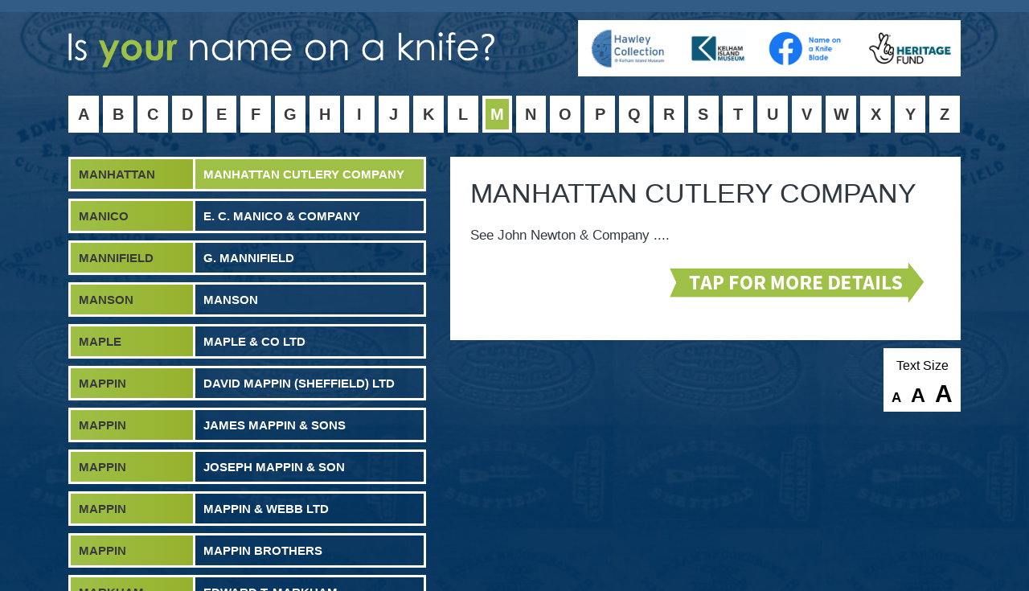

--- FILE ---
content_type: text/html; charset=UTF-8
request_url: https://hawleysheffieldknives.com/index.php?val=m&kel=1840
body_size: 12161
content:


<html>
    

<head>

<script src="/assets/jayqmin.js"></script>
<link rel="stylesheet" href="/assets/bootstrap/css/bootstrap.min.css">
<link rel="stylesheet" href="/assets/animate/animation.css">
<script src="/assets/bootstrap/js/bootstrap.min.js" ></script>
<meta charset="utf-8">
<meta name="viewport" content="width=device-width, initial-scale=1">
<style>
@charset "utf-8";
/* CSS Document */
html {
	font-size:62.5%;
}






body {
	background: url(/assets/images/n-bg.jpg) no-repeat center center fixed;
	-webkit-background-size: cover;
	-moz-background-size: cover;
	-o-background-size: cover;
	background-size: cover;
	background-color:#325c86;
	color:#fff;
	overflow-x: hidden;
	
}
#wrapperall {
	width: 90%;
	margin: 0 auto 0 auto;
}
a:link {
	color: #fff;
	text-decoration:none;
}
/* visited link */
a:visited {
	color: #fff;
	text-decoration:none;
}
/* mouse over link */
a:hover {
	color: #fff;
	text-decoration:none;
}
/* selected link */
a:active {
	color: #fff;
	text-decoration:none;
}
.letters {
	background-color:#fff;
	float:left;
 position: relative;
	margin:5px 5px 0 0;
	text-align:center;
	font-size:2.0rem;
	font-weight:900;
	border-radius: 0px;
}
.letters:hover {
	background-color:#9fc046;
}

/* remove for non museum */
.letterslast {
	background-color:#fff;
	float:left;
 position: relative;
	margin:5px 0 0 0;
	text-align:center;
	font-size:2.0rem;
	font-weight:900;
	border-radius: 0px;
}
.letterslast:hover {
	background-color:#9fc046;
}


.letterboxptaglast {
	padding:8px 0px 8px 0px;
	display: block;
	line-height:30px;
	color:#fff;
	text-decoration:none;
	min-width:38;
}
.letterboxptaglast:link {
	color:#3a3a3a;
	text-decoration:none;
}
.letterboxptaglast:hover {
	color:#fff;
	text-decoration:none;
}
.letterboxptaglast:active {
	color:#3a3a3a;
	text-decoration:none;
}
.letterboxptaglast:visited {
	color:#3a3a3a;
	text-decoration:none;
}
.activeletterlast {
	background-color:#9fc046;
	border: 4px solid #fff;
	padding:4px 0px 4px 0px;
	display: block;
	line-height:30px;
	color:#fff;
	text-decoration:none;
	min-width:37px;
}
/*  remember to restore the classes from n-header.php */
/* end remove for non museum */
.letterboxptag {
	padding:8px 0px 8px 0px;
	display: block;
	line-height:30px;
	color:#fff;
	text-decoration:none;
	min-width:37.89px;
}
.letterboxptag:link {
	color:#3a3a3a;
	text-decoration:none;
}
.letterboxptag:hover {
	color:#fff;
	text-decoration:none;
}
.letterboxptag:active {
	color:#3a3a3a;
	text-decoration:none;
}
.letterboxptag:visited {
	color:#3a3a3a;
	text-decoration:none;
}
.activeletter {
	background-color:#9fc046;
	border: 4px solid #fff;
	padding:4px 0px 4px 0px;
	display: block;
	line-height:30px;
	color:#fff;
	text-decoration:none;
	min-width:37px;
}
.mainlist {
	list-style-type : none;
	padding-inline-start: 0;
	margin:0 0 0 0;
}
.mainlist>li {
	list-style-type : none;
	color:#fff;
	margin:0 0 9px 0;
	font-weight:700;
	text-align:left;
}

.blacklink  a:link, .blacklink a:visited, .blacklink a:hover, .blacklink a:active  {
    color:#325c86;
	font-weight:700;    
}

.mainlist a:link, .mainlist a:visited, .mainlist a:hover, .mainlist a:active {
	color:#fff;
	text-decoration:none;
	text-transform:uppercase;
}

.menulilinks {
	padding:0px;
	border:3px solid #fff;
	display:block;
	font-size:1.8rem;
}
/* backup.menulilinks {
	padding:15px;
	border:3px solid #fff;
	display:block;
	font-size:2.0rem;
}*/
.menulilinks:hover {
	background-color:#9fc046;
	text-decoration:none;
}
.activelilink {
	background-color:#9fc046;
}
        
/* css to make scroll bars wider and easier to use 
#style-8::-webkit-scrollbar-track {

	background-color: #fff;
 border-radius: 20px;
}
 #style-8::-webkit-scrollbar {
 width: 40px;
 background-color: #204061;
 border-radius: 20px;
}
 #style-8::-webkit-scrollbar-thumb {
 background-color: #9fc046;
 border: 0px solid #204061;
 border-radius: 20px;
background: url(/assets/images/scroll.jpg) center center; 
}
/* end css to make scroll bars wider and easier to use */       


/* css to make scroll bars on full details wider and easier to use 
#style-9::-webkit-scrollbar-track {

	background-color: #323a41;
 border-radius: 20px;
}
 #style-9::-webkit-scrollbar {
 width: 40px;
 background-color: #204061;
 border-radius: 20px;
}
 #style-9::-webkit-scrollbar-thumb {
 background-color: #9fc046;

 border-radius: 20px;
background: url(/assets/images/scroll.jpg) center center; 
}
/* end css to make scroll bars wider and easier to use 


/* css to make scroll bars on full details wider and easier to use
#style-10::-webkit-scrollbar-track {
display: none;
}

 #style-10::-webkit-scrollbar {
display: none;

}
 #style-10::-webkit-scrollbar-thumb {
 background-color: #9fc046;
 border-radius: 30px;

}
/* end css to make scroll bars wider and easier to use */ 



.imgcredittextleft {
    float:left; display:block; border-top:0px; border-right: 3px solid #204061; border-bottom: 3px solid #204061; border-left: 3px solid #204061; width:100%; padding:0; margin:0 0 0 0; font-size:1.4rem
}
.imgcredittextleft p {
    float:left; display:block; border-top:0px;  padding:10px; margin:0 0 0 0; font-size:1.4rem
}

.menuoverflowlinks {
  scroll-behavior: smooth;  
}

</style>
    
<!--<script>
        var inactivityTime = function () {
    var time;
    window.onload = resetTimer;
    // DOM Events
    document.onmousemove = resetTimer;
    document.onkeypress = resetTimer;
    document.onload = resetTimer;
    document.onmousemove = resetTimer;
    document.onmousedown = resetTimer; // touchscreen presses
    document.ontouchstart = resetTimer;
    document.onclick = resetTimer;     // touchpad clicks
    document.onscroll = resetTimer;    // scrolling with arrow keys
    document.onkeypress = resetTimer;

    function logout() {
        
        location.href = 'index.php'
    }

    function resetTimer() {
        clearTimeout(time);
        //time = setTimeout(logout, 2000)
         time = setTimeout(logout, 2060000)
        // 1000 milliseconds = 1 second
    }
};</script>   
<script>
    inactivityTime(); 
</script>-->
   


<title>Name on a Knife Blade: Sharpening Links between Cutlery & Communities</title>
<meta name="description" content="View the history of knife manufacturers in the UK and see if your name was once on a knife blade. Part of the Hawley Collection @ Kelham Island museum.">
</head>


<body onLoad="myFunction()">


            
            
                        
<script> $(document).ready(function() {
 $(".mylink").on("click", function(e) {
     
     
     
 linkLocation = $(this).attr("href");
 e.preventDefault();
 if(linkLocation.indexOf('#') == -1) {
 $("#fadeout").fadeOut(500, redirectPage);
}
}
);

function redirectPage() {
 window.location=linkLocation;
}
}
);
</script>


<script>
$(document).ready(function() {
    $('.change-fs').click(function() {
        $('#style-9').css('font-size', $(this).attr('data-size'));
        $('#shorttext').css('font-size', $(this).attr('data-size'));
        $('#currentimagetext').css('font-size', "1.6rem");
        $('#currentimagetext').css('font-weight', "bold");
    });
});
</script>
<script>
$(document).ready(function() {
    $('.change-fsback').click(function() {
        $('#currentimagetext').css('font-size', "1.4rem");
        $('#currentimagetext').css('font-weight', "normal");
    });
});
</script>



    
        <div class="container">
            <!--
            <div class="row">
                <div class="col-md-12"><div style="background-color:#fff; height:20px; border-radius:0 0 0 10px;"></div></div>
            </div>
            -->
            <div class="row">
                <div class="col-md-6">
                    <a href="index.php"><img src="/assets/images/n-name-on-a-knife.png" style="padding:40px 10px 30px 0; max-width:862px; width:100%;" ></a>
                </div>
                <div class="col-md-6 d-none d-xl-block">
                    











                    
                                        
                    <div style="background-color:#fff; height:auto; min-height:50px; display:inline-block; float:right; text-align:right; border-radius:0 0 0 0; margin-top:25px;">
                        <img src="/assets/images/hawley.jpg" style="height:50px; background-color:#fff; border-radius:10px 10px 10px 10px; margin:10px 10px 10px 10px;">
                        <img src="/assets/images/Kelham.jpg" style="height:50px; background-color:#fff; border-radius:10px 10px 10px 10px; margin:10px 10px 10px 10px;">
                        <img src="/assets/images/facebook.jpg" style="height:50px; background-color:#fff; border-radius:10px 10px 10px 10px; margin:10px 10px 10px 10px;">
                        <img src="/assets/images/lot.jpg" style="height:50px; background-color:#fff; border-radius:10px 10px 10px 10px; margin:10px 10px 10px 10px;">
                        
                    </div>
                    
               
                </div>            
            </div>
            
            <div class="row">
    
    
    
                <script>
                $(function(){
                // bind change event to select
                $('#pickletter').on('change', function () {
                var url = $(this).val(); // get selected value
                if (url) { // require a URL
                window.location = url; // redirect
                }
                return false;
                });
                });
                </script>
    
                <div class="col-md-12  d-block d-lg-none">
                    <ul class="mainlist" style="padding:0;">
                                <li>
                                <span class="menulilinks" style="background-color:#fff; text-align:center; padding:15px; color:#3a3a3a;  border:none; text-transform:uppercase;">Select a letter below</span>
                                </li>
                                </ul>
                    <select id="pickletter"  style="width:100%; padding:10px; font-size:1.5rem;">
                    <option value="">Pick a Letter</option>
                    <option value="index.php?val=a&step=1" >A</option>
                    <option value="index.php?val=b&step=1" >B</option>
                    <option value="index.php?val=c&step=1" >C</option>
                    <option value="index.php?val=d&step=1" >D</option>
                    <option value="index.php?val=e&step=1" >E</option>
                    <option value="index.php?val=f&step=1" >F</option>
                    <option value="index.php?val=g&step=1" >G</option>
                    <option value="index.php?val=h&step=1" >H</option>
                    <option value="index.php?val=i&step=1" >I</option>
                    <option value="index.php?val=j&step=1" >J</option>
                    <option value="index.php?val=k&step=1" >K</option>
                    <option value="index.php?val=l&step=1" >L</option>
                    <option value="index.php?val=m&step=1" selected>M</option>
                    <option value="index.php?val=n&step=1" >N</option>
                    <option value="index.php?val=o&step=1" >O</option>
                    <option value="index.php?val=p&step=1" >P</option>
                    <option value="index.php?val=q&step=1" >Q</option>
                    <option value="index.php?val=r&step=1" >R</option>
                    <option value="index.php?val=s&step=1" >S</option>
                    <option value="index.php?val=t&step=1" >T</option>
                    <option value="index.php?val=u&step=1" >U</option>
                    <option value="index.php?val=v&step=1" >V</option>
                    <option value="index.php?val=w&step=1" >W</option>
                    <option value="index.php?val=x&step=1" >X</option>
                    <option value="index.php?val=y&step=1" >Y</option>
                    <option value="index.php?val=z&step=1" >Z</option>
                    
                    </select>
                </div>
                
                <div class="col-md-12 d-none d-lg-block ">
                    
                    <div class="letters"><a href="index.php?val=a&step=1" class="letterboxptag mylink">A</a></div>
                    <div class="letters"><a href="index.php?val=b&step=1" class="letterboxptag mylink">B</a></div>
                    <div class="letters"><a href="index.php?val=c&step=1" class="letterboxptag mylink">C</a></div>
                    <div class="letters"><a href="index.php?val=d&step=1" class="letterboxptag mylink">D</a></div>
                    <div class="letters"><a href="index.php?val=e&step=1" class="letterboxptag mylink">E</a></div>
                    <div class="letters"><a href="index.php?val=f&step=1" class="letterboxptag mylink">F</a></div>
                    <div class="letters"><a href="index.php?val=g&step=1" class="letterboxptag mylink">G</a></div>
                    <div class="letters"><a href="index.php?val=h&step=1" class="letterboxptag mylink">H</a></div>
                    <div class="letters"><a href="index.php?val=i&step=1" class="letterboxptag mylink">I</a></div>
                    <div class="letters"><a href="index.php?val=j&step=1" class="letterboxptag mylink">J</a></div>
                    <div class="letters"><a href="index.php?val=k&step=1" class="letterboxptag mylink">K</a></div>
                    <div class="letters"><a href="index.php?val=l&step=1" class="letterboxptag mylink">L</a></div>
                    <div class="letters"><a href="index.php?val=m&step=1" class="activeletter mylink">M</a></div>
                    <div class="letters"><a href="index.php?val=n&step=1" class="letterboxptag mylink">N</a></div>
                    <div class="letters"><a href="index.php?val=o&step=1" class="letterboxptag mylink">O</a></div>
                    <div class="letters"><a href="index.php?val=p&step=1" class="letterboxptag mylink">P</a></div>
                    <div class="letters"><a href="index.php?val=q&step=1" class="letterboxptag mylink">Q</a></div>
                    <div class="letters"><a href="index.php?val=r&step=1" class="letterboxptag mylink">R</a></div>
                    <div class="letters"><a href="index.php?val=s&step=1" class="letterboxptag mylink">S</a></div>
                    <div class="letters"><a href="index.php?val=t&step=1" class="letterboxptag mylink">T</a></div>
                    <div class="letters"><a href="index.php?val=u&step=1" class="letterboxptag mylink">U</a></div>
                    <div class="letters"><a href="index.php?val=v&step=1" class="letterboxptag mylink">V</a></div>
                    <div class="letters"><a href="index.php?val=w&step=1" class="letterboxptag mylink">W</a></div>
                    <div class="letters"><a href="index.php?val=x&step=1" class="letterboxptag mylink">X</a></div>
                    <div class="letters"><a href="index.php?val=y&step=1" class="letterboxptag mylink">Y</a></div>
                    <div class="letterslast"><a href="index.php?val=z&step=1" class="letterboxptaglast mylink">Z</a></div>
                    
                </div>
                
                
                
                
                
            </div>
            
            
            
            
<script>
function myFunction() {
  var elmnt = document.getElementById("1840");
  elmnt.scrollIntoView();
}
</script>


            <div class="row">
                
                
                
                
                
                
                
                
                
                
                
                
                <script>
    $(function(){
      // bind change event to select
      $('#dynamic_select').on('change', function () {
          var url = $(this).val(); // get selected value
          if (url) { // require a URL
              window.location = url; // redirect
          }
          return false;
      });
    });
</script>
                
                

                
                 
                         
                            
                            
                            

                            
                            
                            
                            
                            
                            
                         
                            <div class="col-md-12 menuoverflowlinks d-block d-lg-none " style="overflow-y: auto; margin-top:30px" id="style-8">
                            <ul class="mainlist" style="padding:0;">
                                <li>
                                <span class="menulilinks" style="background-color:#fff; text-align:center; padding:15px; color:#3a3a3a;  border:none; text-transform:uppercase;">Select a name from below</span>
                                </li>
                            </ul>
                            <select id="dynamic_select" style="width:100%; padding:10px; font-size:1.5rem;">
                                <option value="">Select a company</option>
                        	    		                        
		                         <option value="index.php?val=m&kel=3115"  >
		                           
		                                       
Machan :                                         
                                        

		                                    Albert Machan & Company (Maxan) Ltd</option>
		                              
		                       	
	                            		                        
		                         <option value="index.php?val=m&kel=2192"  >
		                           
		                                       
Machin :                                         
                                        

		                                    Septimus Machin</option>
		                              
		                       	
	                            		                        
		                         <option value="index.php?val=m&kel=2193"  >
		                           
		                                       
Machin :                                         
                                        

		                                    William Machin / James Machin</option>
		                              
		                       	
	                            		                        
		                         <option value="index.php?val=m&kel=2747"  >
		                           
		                                       
Machon :                                         
                                        

		                                    Fenton, Allanson & Machon</option>
		                              
		                       	
	                            		                        
		                         <option value="index.php?val=m&kel=2746"  >
		                           
		                                       
Machon :                                         
                                        

		                                    Joseph & William Machon</option>
		                              
		                       	
	                            		                        
		                         <option value="index.php?val=m&kel=3062"  >
		                           
		                                       
Machon :                                         
                                        

		                                    Tucker, Fenton, Machon & Whitelock</option>
		                              
		                       	
	                            		                        
		                         <option value="index.php?val=m&kel=2517"  >
		                           
		                                       
Maclaurin :                                         
                                        

		                                    Maclaurin</option>
		                              
		                       	
	                            		                        
		                         <option value="index.php?val=m&kel=742"  >
		                           
		                                       
Madin :                                         
                                        

		                                    Philip Madin</option>
		                              
		                       	
	                            		                        
		                         <option value="index.php?val=m&kel=2498"  >
		                           
		                                       
Maillet :                                         
                                        

		                                    Simon Maillet</option>
		                              
		                       	
	                            		                        
		                         <option value="index.php?val=m&kel=2910"  >
		                           
		                                       
Majestic :                                         
                                        

		                                    Majestic Cutlery Forge Ltd</option>
		                              
		                       	
	                            		                        
		                         <option value="index.php?val=m&kel=2689"  >
		                           
		                                       
Makin :                                         
                                        

		                                    Edwin John Makin</option>
		                              
		                       	
	                            		                        
		                         <option value="index.php?val=m&kel=2686"  >
		                           
		                                       
Makin :                                         
                                        

		                                    James Makin & Company</option>
		                              
		                       	
	                            		                        
		                         <option value="index.php?val=m&kel=2687"  >
		                           
		                                       
Makin :                                         
                                        

		                                    Joseph Makin</option>
		                              
		                       	
	                            		                        
		                         <option value="index.php?val=m&kel=2688"  >
		                           
		                                       
Makin :                                         
                                        

		                                    Thomas Makin & Son</option>
		                              
		                       	
	                            		                        
		                         <option value="index.php?val=m&kel=2911"  >
		                           
		                                       
Malaingre :                                         
                                        

		                                    James Malaingre</option>
		                              
		                       	
	                            		                        
		                         <option value="index.php?val=m&kel=494"  >
		                           
		                                       
Maleham :                                         
                                        

		                                    Maleham & Yeomans Ltd</option>
		                              
		                       	
	                            		                        
		                         <option value="index.php?val=m&kel=1842"  >
		                           
		                                       
Mallhall :                                         
                                        

		                                    Mallhall</option>
		                              
		                       	
	                            		                        
		                         <option value="index.php?val=m&kel=2578"  >
		                           
		                                       
Mammatt :                                         
                                        

		                                    William Mammatt & Sons Ltd</option>
		                              
		                       	
	                            		                        
		                         <option value="index.php?val=m&kel=2731"  >
		                           
		                                       
Manby :                                         
                                        

		                                    George Manby & Company</option>
		                              
		                       	
	                            		                        
		                         <option value="index.php?val=m&kel=1291"  >
		                           
		                                       
Manders :                                         
                                        

		                                    Manders Tool Company</option>
		                              
		                       	
	                            		                        
		                         <option value="index.php?val=m&kel=1840"  selected>
		                           
		                                       
Manhattan :                                         
                                        

		                                    Manhattan Cutlery Company</option>
		                              
		                       	
	                            		                        
		                         <option value="index.php?val=m&kel=1418"  >
		                           
		                                       
Manico :                                         
                                        

		                                    E. C. Manico & Company</option>
		                              
		                       	
	                            		                        
		                         <option value="index.php?val=m&kel=1292"  >
		                           
		                                       
Mannifield :                                         
                                        

		                                    G. Mannifield</option>
		                              
		                       	
	                            		                        
		                         <option value="index.php?val=m&kel=2194"  >
		                           
		                                       
Manson :                                         
                                        

		                                    Manson</option>
		                              
		                       	
	                            		                        
		                         <option value="index.php?val=m&kel=1293"  >
		                           
		                                       
Maple :                                         
                                        

		                                    Maple & Co Ltd</option>
		                              
		                       	
	                            		                        
		                         <option value="index.php?val=m&kel=875"  >
		                           
		                                       
Mappin :                                         
                                        

		                                    David Mappin (Sheffield) Ltd</option>
		                              
		                       	
	                            		                        
		                         <option value="index.php?val=m&kel=2196"  >
		                           
		                                       
Mappin :                                         
                                        

		                                    James Mappin & Sons</option>
		                              
		                       	
	                            		                        
		                         <option value="index.php?val=m&kel=2195"  >
		                           
		                                       
Mappin :                                         
                                        

		                                    Joseph Mappin & Son</option>
		                              
		                       	
	                            		                        
		                         <option value="index.php?val=m&kel=380"  >
		                           
		                                       
Mappin :                                         
                                        

		                                    Mappin & Webb Ltd</option>
		                              
		                       	
	                            		                        
		                         <option value="index.php?val=m&kel=379"  >
		                           
		                                       
Mappin :                                         
                                        

		                                    Mappin Brothers</option>
		                              
		                       	
	                            		                        
		                         <option value="index.php?val=m&kel=3109"  >
		                           
		                                       
Markham :                                         
                                        

		                                    Edward T. Markham</option>
		                              
		                       	
	                            		                        
		                         <option value="index.php?val=m&kel=2912"  >
		                           
		                                       
Markham :                                         
                                        

		                                    Walliss Markham</option>
		                              
		                       	
	                            		                        
		                         <option value="index.php?val=m&kel=1779"  >
		                           
		                                       
Marlow :                                         
                                        

		                                    J. H. Marlow</option>
		                              
		                       	
	                            		                        
		                         <option value="index.php?val=m&kel=496"  >
		                           
		                                       
Marples :                                         
                                        

		                                    Alfred Marples & Co</option>
		                              
		                       	
	                            		                        
		                         <option value="index.php?val=m&kel=495"  >
		                           
		                                       
Marples :                                         
                                        

		                                    Marples & Company</option>
		                              
		                       	
	                            		                        
		                         <option value="index.php?val=m&kel=2570"  >
		                           
		                                       
Marples :                                         
                                        

		                                    Marples, Wingfield & Wilkins Ltd</option>
		                              
		                       	
	                            		                        
		                         <option value="index.php?val=m&kel=2913"  >
		                           
		                                       
Marples :                                         
                                        

		                                    R. W. Marples</option>
		                              
		                       	
	                            		                        
		                         <option value="index.php?val=m&kel=1294"  >
		                           
		                                       
Marples :                                         
                                        

		                                    Robert Marples & Son Ltd</option>
		                              
		                       	
	                            		                        
		                         <option value="index.php?val=m&kel=2197"  >
		                           
		                                       
Marples :                                         
                                        

		                                    Samuel & Benjamin Marples</option>
		                              
		                       	
	                            		                        
		                         <option value="index.php?val=m&kel=497"  >
		                           
		                                       
Marples :                                         
                                        

		                                    Thomas Marples</option>
		                              
		                       	
	                            		                        
		                         <option value="index.php?val=m&kel=1651"  >
		                           
		                                       
Marples :                                         
                                        

		                                    William Marples & Sons Ltd</option>
		                              
		                       	
	                            		                        
		                         <option value="index.php?val=m&kel=2198"  >
		                           
		                                       
Marrian :                                         
                                        

		                                    Marrian & Wells</option>
		                              
		                       	
	                            		                        
		                         <option value="index.php?val=m&kel=2199"  >
		                           
		                                       
Marsden :                                         
                                        

		                                    Benjamin Marsden</option>
		                              
		                       	
	                            		                        
		                         <option value="index.php?val=m&kel=1144"  >
		                           
		                                       
Marsden :                                         
                                        

		                                    Blackwell & Marsden</option>
		                              
		                       	
	                            		                        
		                         <option value="index.php?val=m&kel=2201"  >
		                           
		                                       
Marsden :                                         
                                        

		                                    George & Charles Marsden</option>
		                              
		                       	
	                            		                        
		                         <option value="index.php?val=m&kel=499"  >
		                           
		                                       
Marsden :                                         
                                        

		                                    George R. Marsden</option>
		                              
		                       	
	                            		                        
		                         <option value="index.php?val=m&kel=1496"  >
		                           
		                                       
Marsden :                                         
                                        

		                                    James Marsden</option>
		                              
		                       	
	                            		                        
		                         <option value="index.php?val=m&kel=2202"  >
		                           
		                                       
Marsden :                                         
                                        

		                                    John Marsden</option>
		                              
		                       	
	                            		                        
		                         <option value="index.php?val=m&kel=2914"  >
		                           
		                                       
Marsden :                                         
                                        

		                                    John William Marsden & Company</option>
		                              
		                       	
	                            		                        
		                         <option value="index.php?val=m&kel=2833"  >
		                           
		                                       
Marsden :                                         
                                        

		                                    L. Marsden</option>
		                              
		                       	
	                            		                        
		                         <option value="index.php?val=m&kel=498"  >
		                           
		                                       
Marsden :                                         
                                        

		                                    Marsden & Lowe</option>
		                              
		                       	
	                            		                        
		                         <option value="index.php?val=m&kel=2200"  >
		                           
		                                       
Marsden :                                         
                                        

		                                    Marsden Brothers & Company</option>
		                              
		                       	
	                            		                        
		                         <option value="index.php?val=m&kel=500"  >
		                           
		                                       
Marsden :                                         
                                        

		                                    William Marsden</option>
		                              
		                       	
	                            		                        
		                         <option value="index.php?val=m&kel=501"  >
		                           
		                                       
Marsden :                                         
                                        

		                                    William Marsden</option>
		                              
		                       	
	                            		                        
		                         <option value="index.php?val=m&kel=2621"  >
		                           
		                                       
Marsh :                                         
                                        

		                                    Clark, Marsh & Company</option>
		                              
		                       	
	                            		                        
		                         <option value="index.php?val=m&kel=1295"  >
		                           
		                                       
Marsh :                                         
                                        

		                                    H. G. Marsh & Co</option>
		                              
		                       	
	                            		                        
		                         <option value="index.php?val=m&kel=2916"  >
		                           
		                                       
Marsh :                                         
                                        

		                                    H. G. Marsh & Company</option>
		                              
		                       	
	                            		                        
		                         <option value="index.php?val=m&kel=505"  >
		                           
		                                       
Marsh :                                         
                                        

		                                    J. W. & T. Marsh</option>
		                              
		                       	
	                            		                        
		                         <option value="index.php?val=m&kel=502"  >
		                           
		                                       
Marsh :                                         
                                        

		                                    James Marsh / Joseph Marsh</option>
		                              
		                       	
	                            		                        
		                         <option value="index.php?val=m&kel=1742"  >
		                           
		                                       
Marsh :                                         
                                        

		                                    Jordan Marsh & Company</option>
		                              
		                       	
	                            		                        
		                         <option value="index.php?val=m&kel=315"  >
		                           
		                                       
Marsh :                                         
                                        

		                                    Marsh Brothers & Company Ltd (Marshes & Shepherd)</option>
		                              
		                       	
	                            		                        
		                         <option value="index.php?val=m&kel=506"  >
		                           
		                                       
Marsh :                                         
                                        

		                                    Thomas & William Marsh </option>
		                              
		                       	
	                            		                        
		                         <option value="index.php?val=m&kel=504"  >
		                           
		                                       
Marsh :                                         
                                        

		                                    Thomas Marsh</option>
		                              
		                       	
	                            		                        
		                         <option value="index.php?val=m&kel=507"  >
		                           
		                                       
Marsh :                                         
                                        

		                                    W. & T. Marsh</option>
		                              
		                       	
	                            		                        
		                         <option value="index.php?val=m&kel=1978"  >
		                           
		                                       
Marshall :                                         
                                        

		                                    Brady & Marshall</option>
		                              
		                       	
	                            		                        
		                         <option value="index.php?val=m&kel=1592"  >
		                           
		                                       
Marshall :                                         
                                        

		                                    Christopher Marshall & Company</option>
		                              
		                       	
	                            		                        
		                         <option value="index.php?val=m&kel=876"  >
		                           
		                                       
Marshall :                                         
                                        

		                                    John Arthur Marshall</option>
		                              
		                       	
	                            		                        
		                         <option value="index.php?val=m&kel=2917"  >
		                           
		                                       
Marshall :                                         
                                        

		                                    Marshall & Jenkinson</option>
		                              
		                       	
	                            		                        
		                         <option value="index.php?val=m&kel=669"  >
		                           
		                                       
Marshall :                                         
                                        

		                                    Parkin & Marshall / William Parkin & Company Ltd</option>
		                              
		                       	
	                            		                        
		                         <option value="index.php?val=m&kel=1540"  >
		                           
		                                       
Marshall :                                         
                                        

		                                    S. & D. Marshall</option>
		                              
		                       	
	                            		                        
		                         <option value="index.php?val=m&kel=508"  >
		                           
		                                       
Marshall :                                         
                                        

		                                    Samuel Marshall</option>
		                              
		                       	
	                            		                        
		                         <option value="index.php?val=m&kel=1296"  >
		                           
		                                       
Marshall :                                         
                                        

		                                    W. Marshall & Co</option>
		                              
		                       	
	                            		                        
		                         <option value="index.php?val=m&kel=316"  >
		                           
		                                       
Marshes :                                         
                                        

		                                    Marshes & Shepherd</option>
		                              
		                       	
	                            		                        
		                         <option value="index.php?val=m&kel=1297"  >
		                           
		                                       
Martin :                                         
                                        

		                                    Arthur E. Martin & Co</option>
		                              
		                       	
	                            		                        
		                         <option value="index.php?val=m&kel=509"  >
		                           
		                                       
Martin :                                         
                                        

		                                    Benjamin Martin</option>
		                              
		                       	
	                            		                        
		                         <option value="index.php?val=m&kel=1286"  >
		                           
		                                       
Martin :                                         
                                        

		                                    Lloyd & Martin</option>
		                              
		                       	
	                            		                        
		                         <option value="index.php?val=m&kel=1898"  >
		                           
		                                       
Martin :                                         
                                        

		                                    Martin Brothers & Naylor</option>
		                              
		                       	
	                            		                        
		                         <option value="index.php?val=m&kel=511"  >
		                           
		                                       
Martin :                                         
                                        

		                                    Martin, Hall & Company Ltd</option>
		                              
		                       	
	                            		                        
		                         <option value="index.php?val=m&kel=1298"  >
		                           
		                                       
Mason :                                         
                                        

		                                    A. Mason</option>
		                              
		                       	
	                            		                        
		                         <option value="index.php?val=m&kel=2918"  >
		                           
		                                       
Mason :                                         
                                        

		                                    John H. Mason Ltd</option>
		                              
		                       	
	                            		                        
		                         <option value="index.php?val=m&kel=2203"  >
		                           
		                                       
Mason :                                         
                                        

		                                    John Mason (Sheffield) Ltd</option>
		                              
		                       	
	                            		                        
		                         <option value="index.php?val=m&kel=2205"  >
		                           
		                                       
Mason :                                         
                                        

		                                    Samuel Mason</option>
		                              
		                       	
	                            		                        
		                         <option value="index.php?val=m&kel=2675"  >
		                           
		                                       
Mason :                                         
                                        

		                                    Thomas Mason</option>
		                              
		                       	
	                            		                        
		                         <option value="index.php?val=m&kel=512"  >
		                           
		                                       
Mather :                                         
                                        

		                                    Richard Mather & Son Ltd</option>
		                              
		                       	
	                            		                        
		                         <option value="index.php?val=m&kel=1591"  >
		                           
		                                       
Matthewman :                                         
                                        

		                                    Benjamin Matthewman & Sons</option>
		                              
		                       	
	                            		                        
		                         <option value="index.php?val=m&kel=1277"  >
		                           
		                                       
Matz :                                         
                                        

		                                    Kirk & Matz Ltd</option>
		                              
		                       	
	                            		                        
		                         <option value="index.php?val=m&kel=2919"  >
		                           
		                                       
Maw :                                         
                                        

		                                    Maw & Staley</option>
		                              
		                       	
	                            		                        
		                         <option value="index.php?val=m&kel=1877"  >
		                           
		                                       
Maxfield :                                         
                                        

		                                    J. & J. Maxfield Ltd</option>
		                              
		                       	
	                            		                        
		                         <option value="index.php?val=m&kel=2206"  >
		                           
		                                       
May :                                         
                                        

		                                    Michael May Knives Ltd</option>
		                              
		                       	
	                            		                        
		                         <option value="index.php?val=m&kel=1205"  >
		                           
		                                       
McClarence :                                         
                                        

		                                    E. McClarence (Cutlery & Fancy Goods) Ltd</option>
		                              
		                       	
	                            		                        
		                         <option value="index.php?val=m&kel=2842"  >
		                           
		                                       
McClelland :                                         
                                        

		                                    James R. McClelland</option>
		                              
		                       	
	                            		                        
		                         <option value="index.php?val=m&kel=513"  >
		                           
		                                       
McClory :                                         
                                        

		                                    John McClory & Sons Ltd</option>
		                              
		                       	
	                            		                        
		                         <option value="index.php?val=m&kel=2741"  >
		                           
		                                       
Mcclung :                                         
                                        

		                                    C. M. McClung & Company</option>
		                              
		                       	
	                            		                        
		                         <option value="index.php?val=m&kel=2920"  >
		                           
		                                       
McGivern :                                         
                                        

		                                    Thomas McGivern & Son</option>
		                              
		                       	
	                            		                        
		                         <option value="index.php?val=m&kel=514"  >
		                           
		                                       
McTurk :                                         
                                        

		                                    Robert Murray McTurk</option>
		                              
		                       	
	                            		                        
		                         <option value="index.php?val=m&kel=1300"  >
		                           
		                                       
Mead :                                         
                                        

		                                    J. Mead</option>
		                              
		                       	
	                            		                        
		                         <option value="index.php?val=m&kel=515"  >
		                           
		                                       
Mearbeck :                                         
                                        

		                                    John Mearbeck</option>
		                              
		                       	
	                            		                        
		                         <option value="index.php?val=m&kel=833"  >
		                           
		                                       
Medley :                                         
                                        

		                                    Ford & Medley Ltd</option>
		                              
		                       	
	                            		                        
		                         <option value="index.php?val=m&kel=1301"  >
		                           
		                                       
Meeson :                                         
                                        

		                                    J. W. Meeson & Sons</option>
		                              
		                       	
	                            		                        
		                         <option value="index.php?val=m&kel=2864"  >
		                           
		                                       
Meeson :                                         
                                        

		                                    Meeson & Green</option>
		                              
		                       	
	                            		                        
		                         <option value="index.php?val=m&kel=2673"  >
		                           
		                                       
Melacraft :                                         
                                        

		                                    Melacraft</option>
		                              
		                       	
	                            		                        
		                         <option value="index.php?val=m&kel=1302"  >
		                           
		                                       
Melling :                                         
                                        

		                                    N. W. Melling & Sons</option>
		                              
		                       	
	                            		                        
		                         <option value="index.php?val=m&kel=516"  >
		                           
		                                       
Mellor :                                         
                                        

		                                    David Mellor</option>
		                              
		                       	
	                            		                        
		                         <option value="index.php?val=m&kel=877"  >
		                           
		                                       
Memmott :                                         
                                        

		                                    W. G. Memmott / Memmott Brothers</option>
		                              
		                       	
	                            		                        
		                         <option value="index.php?val=m&kel=2722"  >
		                           
		                                       
Merrill :                                         
                                        

		                                    John Merrill & Company</option>
		                              
		                       	
	                            		                        
		                         <option value="index.php?val=m&kel=1714"  >
		                           
		                                       
Merrill :                                         
                                        

		                                    John William Merrill</option>
		                              
		                       	
	                            		                        
		                         <option value="index.php?val=m&kel=2921"  >
		                           
		                                       
Merrill :                                         
                                        

		                                    Ralph Merrill & Son / George Merrill</option>
		                              
		                       	
	                            		                        
		                         <option value="index.php?val=m&kel=2207"  >
		                           
		                                       
Merrill :                                         
                                        

		                                    Samuel Merrill</option>
		                              
		                       	
	                            		                        
		                         <option value="index.php?val=m&kel=2451"  >
		                           
		                                       
Metal :                                         
                                        

		                                    Sheffield Metal Company Ltd</option>
		                              
		                       	
	                            		                        
		                         <option value="index.php?val=m&kel=2208"  >
		                           
		                                       
Meteor :                                         
                                        

		                                    Meteor Industries Ltd</option>
		                              
		                       	
	                            		                        
		                         <option value="index.php?val=m&kel=1053"  >
		                           
		                                       
Mettam :                                         
                                        

		                                    Roberts & Mettam</option>
		                              
		                       	
	                            		                        
		                         <option value="index.php?val=m&kel=2395"  >
		                           
		                                       
Mexeur :                                         
                                        

		                                    Mexeur & Cie</option>
		                              
		                       	
	                            		                        
		                         <option value="index.php?val=m&kel=518"  >
		                           
		                                       
Micklethwaite :                                         
                                        

		                                    Benjamin Micklethwaite</option>
		                              
		                       	
	                            		                        
		                         <option value="index.php?val=m&kel=630"  >
		                           
		                                       
Middleton :                                         
                                        

		                                    Brumby & Middleton</option>
		                              
		                       	
	                            		                        
		                         <option value="index.php?val=m&kel=990"  >
		                           
		                                       
Middleton :                                         
                                        

		                                    Henry Lee & Co / Lee & Middleton</option>
		                              
		                       	
	                            		                        
		                         <option value="index.php?val=m&kel=1303"  >
		                           
		                                       
Middleton :                                         
                                        

		                                    J. T. Middleton</option>
		                              
		                       	
	                            		                        
		                         <option value="index.php?val=m&kel=517"  >
		                           
		                                       
Middleton :                                         
                                        

		                                    Middleton, Newton & Middleton</option>
		                              
		                       	
	                            		                        
		                         <option value="index.php?val=m&kel=2923"  >
		                           
		                                       
Middleton :                                         
                                        

		                                    Samuel Smith Middleton & Company</option>
		                              
		                       	
	                            		                        
		                         <option value="index.php?val=m&kel=2536"  >
		                           
		                                       
Miles :                                         
                                        

		                                    Simpson Miles</option>
		                              
		                       	
	                            		                        
		                         <option value="index.php?val=m&kel=519"  >
		                           
		                                       
Miller :                                         
                                        

		                                    David Miller & Son</option>
		                              
		                       	
	                            		                        
		                         <option value="index.php?val=m&kel=520"  >
		                           
		                                       
Miller :                                         
                                        

		                                    Harris Miller & Company (Cutlers) Ltd</option>
		                              
		                       	
	                            		                        
		                         <option value="index.php?val=m&kel=521"  >
		                           
		                                       
Miller :                                         
                                        

		                                    Thomas Miller</option>
		                              
		                       	
	                            		                        
		                         <option value="index.php?val=m&kel=522"  >
		                           
		                                       
Mills :                                         
                                        

		                                    Frank Mills & Company Ltd</option>
		                              
		                       	
	                            		                        
		                         <option value="index.php?val=m&kel=2209"  >
		                           
		                                       
Mills :                                         
                                        

		                                    Henry Mills</option>
		                              
		                       	
	                            		                        
		                         <option value="index.php?val=m&kel=523"  >
		                           
		                                       
Mills :                                         
                                        

		                                    Joseph Mills</option>
		                              
		                       	
	                            		                        
		                         <option value="index.php?val=m&kel=3119"  >
		                           
		                                       
Mills :                                         
                                        

		                                    Mills, Moore & Company Ltd</option>
		                              
		                       	
	                            		                        
		                         <option value="index.php?val=m&kel=2210"  >
		                           
		                                       
Mills :                                         
                                        

		                                    W. Mills & Son</option>
		                              
		                       	
	                            		                        
		                         <option value="index.php?val=m&kel=2391"  >
		                           
		                                       
Mills :                                         
                                        

		                                    William Mills</option>
		                              
		                       	
	                            		                        
		                         <option value="index.php?val=m&kel=2659"  >
		                           
		                                       
Millward :                                         
                                        

		                                    Millward, Hancock & Company Ltd</option>
		                              
		                       	
	                            		                        
		                         <option value="index.php?val=m&kel=2211"  >
		                           
		                                       
Milner :                                         
                                        

		                                    Isaac Milner</option>
		                              
		                       	
	                            		                        
		                         <option value="index.php?val=m&kel=879"  >
		                           
		                                       
Milner :                                         
                                        

		                                    John Milner & Company (Sheffield) Ltd</option>
		                              
		                       	
	                            		                        
		                         <option value="index.php?val=m&kel=2212"  >
		                           
		                                       
Milner :                                         
                                        

		                                    Mary Milner</option>
		                              
		                       	
	                            		                        
		                         <option value="index.php?val=m&kel=1304"  >
		                           
		                                       
Milner :                                         
                                        

		                                    Prescott & Milner</option>
		                              
		                       	
	                            		                        
		                         <option value="index.php?val=m&kel=2213"  >
		                           
		                                       
Milner :                                         
                                        

		                                    Thomas Milner</option>
		                              
		                       	
	                            		                        
		                         <option value="index.php?val=m&kel=2926"  >
		                           
		                                       
Milnes :                                         
                                        

		                                    Charles Milnes</option>
		                              
		                       	
	                            		                        
		                         <option value="index.php?val=m&kel=524"  >
		                           
		                                       
Milns :                                         
                                        

		                                    A. Milns & Company</option>
		                              
		                       	
	                            		                        
		                         <option value="index.php?val=m&kel=1305"  >
		                           
		                                       
Mitchell :                                         
                                        

		                                    Fred Mitchell</option>
		                              
		                       	
	                            		                        
		                         <option value="index.php?val=m&kel=2388"  >
		                           
		                                       
Mitchell :                                         
                                        

		                                    Pat Mitchell (Cutlers)</option>
		                              
		                       	
	                            		                        
		                         <option value="index.php?val=m&kel=2699"  >
		                           
		                                       
Mitchell :                                         
                                        

		                                    R. S. Mitchell Ltd</option>
		                              
		                       	
	                            		                        
		                         <option value="index.php?val=m&kel=2387"  >
		                           
		                                       
Mitchell :                                         
                                        

		                                    Stuart Mitchell</option>
		                              
		                       	
	                            		                        
		                         <option value="index.php?val=m&kel=2394"  >
		                           
		                                       
Mitton :                                         
                                        

		                                    Paul Mitton & Company</option>
		                              
		                       	
	                            		                        
		                         <option value="index.php?val=m&kel=1600"  >
		                           
		                                       
Monitor :                                         
                                        

		                                    Monitor</option>
		                              
		                       	
	                            		                        
		                         <option value="index.php?val=m&kel=645"  >
		                           
		                                       
Monogram :                                         
                                        

		                                    Monogram Cutlery Group</option>
		                              
		                       	
	                            		                        
		                         <option value="index.php?val=m&kel=1192"  >
		                           
		                                       
Montfort :                                         
                                        

		                                    De Montfort</option>
		                              
		                       	
	                            		                        
		                         <option value="index.php?val=m&kel=2732"  >
		                           
		                                       
Monumental :                                         
                                        

		                                    Monumental Cutlery Company</option>
		                              
		                       	
	                            		                        
		                         <option value="index.php?val=m&kel=1306"  >
		                           
		                                       
Moore :                                         
                                        

		                                    Douglas E. Moore</option>
		                              
		                       	
	                            		                        
		                         <option value="index.php?val=m&kel=525"  >
		                           
		                                       
Moore :                                         
                                        

		                                    George Moore</option>
		                              
		                       	
	                            		                        
		                         <option value="index.php?val=m&kel=3008"  >
		                           
		                                       
Moore :                                         
                                        

		                                    J. Moore & Company</option>
		                              
		                       	
	                            		                        
		                         <option value="index.php?val=m&kel=688"  >
		                           
		                                       
Moore :                                         
                                        

		                                    Priestley & Moore Ltd</option>
		                              
		                       	
	                            		                        
		                         <option value="index.php?val=m&kel=2214"  >
		                           
		                                       
Moorhouse :                                         
                                        

		                                    Henry Moorhouse</option>
		                              
		                       	
	                            		                        
		                         <option value="index.php?val=m&kel=2215"  >
		                           
		                                       
Moorhouse :                                         
                                        

		                                    James Moorhouse</option>
		                              
		                       	
	                            		                        
		                         <option value="index.php?val=m&kel=2216"  >
		                           
		                                       
Moorhouse :                                         
                                        

		                                    Moorhouse, Rushworth & Steele</option>
		                              
		                       	
	                            		                        
		                         <option value="index.php?val=m&kel=778"  >
		                           
		                                       
Moorhouse :                                         
                                        

		                                    Smith & Moorhouse</option>
		                              
		                       	
	                            		                        
		                         <option value="index.php?val=m&kel=2927"  >
		                           
		                                       
Morbro :                                         
                                        

		                                    Morbro (Scissors) Ltd</option>
		                              
		                       	
	                            		                        
		                         <option value="index.php?val=m&kel=880"  >
		                           
		                                       
Moreton :                                         
                                        

		                                    John Moreton & Company</option>
		                              
		                       	
	                            		                        
		                         <option value="index.php?val=m&kel=1163"  >
		                           
		                                       
Morgans :                                         
                                        

		                                    Brownhill & Morgans</option>
		                              
		                       	
	                            		                        
		                         <option value="index.php?val=m&kel=1307"  >
		                           
		                                       
Morris :                                         
                                        

		                                    E. & C. M Morris & Co</option>
		                              
		                       	
	                            		                        
		                         <option value="index.php?val=m&kel=2928"  >
		                           
		                                       
Mort :                                         
                                        

		                                    Henry Mort & Company</option>
		                              
		                       	
	                            		                        
		                         <option value="index.php?val=m&kel=1601"  >
		                           
		                                       
Mortimer :                                         
                                        

		                                    J. Mortimer</option>
		                              
		                       	
	                            		                        
		                         <option value="index.php?val=m&kel=2399"  >
		                           
		                                       
Morton :                                         
                                        

		                                    B. K. Morton & Company Ltd</option>
		                              
		                       	
	                            		                        
		                         <option value="index.php?val=m&kel=1308"  >
		                           
		                                       
Morton :                                         
                                        

		                                    H. Morton</option>
		                              
		                       	
	                            		                        
		                         <option value="index.php?val=m&kel=2125"  >
		                           
		                                       
Morton :                                         
                                        

		                                    Hatfield & Morton</option>
		                              
		                       	
	                            		                        
		                         <option value="index.php?val=m&kel=2893"  >
		                           
		                                       
Morton :                                         
                                        

		                                    J. & H. Morton</option>
		                              
		                       	
	                            		                        
		                         <option value="index.php?val=m&kel=526"  >
		                           
		                                       
Morton :                                         
                                        

		                                    James Morton</option>
		                              
		                       	
	                            		                        
		                         <option value="index.php?val=m&kel=2217"  >
		                           
		                                       
Morton :                                         
                                        

		                                    James Morton</option>
		                              
		                       	
	                            		                        
		                         <option value="index.php?val=m&kel=2892"  >
		                           
		                                       
Morton :                                         
                                        

		                                    James Morton</option>
		                              
		                       	
	                            		                        
		                         <option value="index.php?val=m&kel=527"  >
		                           
		                                       
Morton :                                         
                                        

		                                    John Morton</option>
		                              
		                       	
	                            		                        
		                         <option value="index.php?val=m&kel=2929"  >
		                           
		                                       
Morton :                                         
                                        

		                                    Morton Scissors</option>
		                              
		                       	
	                            		                        
		                         <option value="index.php?val=m&kel=802"  >
		                           
		                                       
Morton :                                         
                                        

		                                    Swann-Morton Ltd</option>
		                              
		                       	
	                            		                        
		                         <option value="index.php?val=m&kel=2930"  >
		                           
		                                       
Morton :                                         
                                        

		                                    Thomas Morton</option>
		                              
		                       	
	                            		                        
		                         <option value="index.php?val=m&kel=2337"  >
		                           
		                                       
Morton :                                         
                                        

		                                    Ward & Morton</option>
		                              
		                       	
	                            		                        
		                         <option value="index.php?val=m&kel=528"  >
		                           
		                                       
Morton :                                         
                                        

		                                    William Morton & Sons</option>
		                              
		                       	
	                            		                        
		                         <option value="index.php?val=m&kel=2485"  >
		                           
		                                       
Mosby :                                         
                                        

		                                    Sharrard, Mosby & Company Ltd</option>
		                              
		                       	
	                            		                        
		                         <option value="index.php?val=m&kel=324"  >
		                           
		                                       
Mosforth :                                         
                                        

		                                    Askham & Mosforth</option>
		                              
		                       	
	                            		                        
		                         <option value="index.php?val=m&kel=329"  >
		                           
		                                       
Mosforth :                                         
                                        

		                                    Frost, Askham & Mosforth</option>
		                              
		                       	
	                            		                        
		                         <option value="index.php?val=m&kel=2218"  >
		                           
		                                       
Mosley :                                         
                                        

		                                    John Mosley</option>
		                              
		                       	
	                            		                        
		                         <option value="index.php?val=m&kel=529"  >
		                           
		                                       
Mosley :                                         
                                        

		                                    R. F. Mosley & Company Ltd</option>
		                              
		                       	
	                            		                        
		                         <option value="index.php?val=m&kel=1875"  >
		                           
		                                       
Moss :                                         
                                        

		                                    Moss & Gamble</option>
		                              
		                       	
	                            		                        
		                         <option value="index.php?val=m&kel=881"  >
		                           
		                                       
Mottershaw :                                         
                                        

		                                    Mottershaw & Rowe Ltd</option>
		                              
		                       	
	                            		                        
		                         <option value="index.php?val=m&kel=2796"  >
		                           
		                                       
Mottram :                                         
                                        

		                                    Gregory & Mottram</option>
		                              
		                       	
	                            		                        
		                         <option value="index.php?val=m&kel=2219"  >
		                           
		                                       
Mottram :                                         
                                        

		                                    Mottram, Cooper & Company</option>
		                              
		                       	
	                            		                        
		                         <option value="index.php?val=m&kel=530"  >
		                           
		                                       
Mottram :                                         
                                        

		                                    Thomas Mottram & Company</option>
		                              
		                       	
	                            		                        
		                         <option value="index.php?val=m&kel=2932"  >
		                           
		                                       
Mottram :                                         
                                        

		                                    Thomas Mottram & Sons</option>
		                              
		                       	
	                            		                        
		                         <option value="index.php?val=m&kel=531"  >
		                           
		                                       
Moulson :                                         
                                        

		                                    Moulson Brothers / John Moulson</option>
		                              
		                       	
	                            		                        
		                         <option value="index.php?val=m&kel=882"  >
		                           
		                                       
Mulberry :                                         
                                        

		                                    Mulberry Cutlery Company</option>
		                              
		                       	
	                            		                        
		                         <option value="index.php?val=m&kel=2703"  >
		                           
		                                       
Mulcrone :                                         
                                        

		                                    Mulcrone</option>
		                              
		                       	
	                            		                        
		                         <option value="index.php?val=m&kel=2933"  >
		                           
		                                       
Murfin :                                         
                                        

		                                    John Murfin</option>
		                              
		                       	
	                            		                        
		                         <option value="index.php?val=m&kel=1460"  >
		                           
		                                       
Murfin :                                         
                                        

		                                    Murfin Brothers</option>
		                              
		                       	
	                            		                        
		                         <option value="index.php?val=m&kel=2496"  >
		                           
		                                       
Murphy :                                         
                                        

		                                    J. Murphy</option>
		                              
		                       	
	                            		                        
		                         <option value="index.php?val=m&kel=2220"  >
		                           
		                                       
Murray :                                         
                                        

		                                    Lewis Murray</option>
		                              
		                       	
	                            		                        
		                         <option value="index.php?val=m&kel=883"  >
		                           
		                                       
Musgrave :                                         
                                        

		                                    Musgrave & Company</option>
		                              
		                       	
	                            		                        
		                         <option value="index.php?val=m&kel=2400"  >
		                           
		                                       
Myatt :                                         
                                        

		                                    Myatt</option>
		                              
		                       	
	                            		                        
		                         <option value="index.php?val=m&kel=2221"  >
		                           
		                                       
Mycock :                                         
                                        

		                                    John & Joseph Mycock</option>
		                              
		                       	
	                            		                        
		                         <option value="index.php?val=m&kel=2406"  >
		                           
		                                       
Myers :                                         
                                        

		                                    C.  Myers & Sons Ltd</option>
		                              
		                       	
	                            		                        
		                         <option value="index.php?val=m&kel=1309"  >
		                           
		                                       
Myers :                                         
                                        

		                                    John Myers & Co Ltd</option>
		                              
		                       	
	                            		                        
		                         <option value="index.php?val=m&kel=2466"  >
		                           
		                                       
Mylius :                                         
                                        

		                                    Wilkinson, Drabble & Mylius</option>
		                              
		                       	
	                                                        </select>
                            </div>
                                            
                
                
                
                
                
                
                
                
                
                
                
                
                
                
                
                
                
                
                
                
                
                
                
                
                
                
                
                
                
                
                
                
                
                
                
                
                
                
                
                
                
                    
                   
                 
                         
                            
                            
                            

                            
                            
                            
                            
                            
                            
                         
                            <div class="col-md-5 menuoverflowlinks d-none d-lg-block " style="overflow-y: auto; height: 75vh; margin-top:30px" id="style-8">
                            <ul class="mainlist" style="padding:0;">
                                <li>
                                <span class="menulilinks" style="background-color:#fff; text-align:center; padding:15px; color:#3a3a3a;  border:none; text-transform:uppercase;">Select a name from below.</span>
                                </li>

                        	    		                        <li  id="3115">
		                        <a href="index.php?val=m&kel=3115" class="menulilinks mylink ">
		                            <table width="100%">
		                                <tr>
		                                    <td style="color:#3a3a3a; background-image: linear-gradient(to right, #9ec047 , #96b12c);  font-size:1.5rem; font-weight:700; padding:10px; width:35%; /*border-radius:0 30px 30px 0*/ border-right:3px solid #fff" valign="middle">
		                                         
		                                               
		                               Machan                                         
                                        

		                                    </td>
		                                    <td style=" font-size:1.5rem;  font-weight:600; padding:10px" valign="top">Albert Machan & Company (Maxan) Ltd</td>
		                                </tr>
		                            </table>
		                        </a>
		                        </li>	
	                            		                        <li  id="2192">
		                        <a href="index.php?val=m&kel=2192" class="menulilinks mylink ">
		                            <table width="100%">
		                                <tr>
		                                    <td style="color:#3a3a3a; background-image: linear-gradient(to right, #9ec047 , #96b12c);  font-size:1.5rem; font-weight:700; padding:10px; width:35%; /*border-radius:0 30px 30px 0*/ border-right:3px solid #fff" valign="middle">
		                                         
		                                               
		                               Machin                                         
                                        

		                                    </td>
		                                    <td style=" font-size:1.5rem;  font-weight:600; padding:10px" valign="top">Septimus Machin</td>
		                                </tr>
		                            </table>
		                        </a>
		                        </li>	
	                            		                        <li  id="2193">
		                        <a href="index.php?val=m&kel=2193" class="menulilinks mylink ">
		                            <table width="100%">
		                                <tr>
		                                    <td style="color:#3a3a3a; background-image: linear-gradient(to right, #9ec047 , #96b12c);  font-size:1.5rem; font-weight:700; padding:10px; width:35%; /*border-radius:0 30px 30px 0*/ border-right:3px solid #fff" valign="middle">
		                                         
		                                               
		                               Machin                                         
                                        

		                                    </td>
		                                    <td style=" font-size:1.5rem;  font-weight:600; padding:10px" valign="top">William Machin / James Machin</td>
		                                </tr>
		                            </table>
		                        </a>
		                        </li>	
	                            		                        <li  id="2747">
		                        <a href="index.php?val=m&kel=2747" class="menulilinks mylink ">
		                            <table width="100%">
		                                <tr>
		                                    <td style="color:#3a3a3a; background-image: linear-gradient(to right, #9ec047 , #96b12c);  font-size:1.5rem; font-weight:700; padding:10px; width:35%; /*border-radius:0 30px 30px 0*/ border-right:3px solid #fff" valign="middle">
		                                         
		                                               
		                               Machon                                         
                                        

		                                    </td>
		                                    <td style=" font-size:1.5rem;  font-weight:600; padding:10px" valign="top">Fenton, Allanson & Machon</td>
		                                </tr>
		                            </table>
		                        </a>
		                        </li>	
	                            		                        <li  id="2746">
		                        <a href="index.php?val=m&kel=2746" class="menulilinks mylink ">
		                            <table width="100%">
		                                <tr>
		                                    <td style="color:#3a3a3a; background-image: linear-gradient(to right, #9ec047 , #96b12c);  font-size:1.5rem; font-weight:700; padding:10px; width:35%; /*border-radius:0 30px 30px 0*/ border-right:3px solid #fff" valign="middle">
		                                         
		                                               
		                               Machon                                         
                                        

		                                    </td>
		                                    <td style=" font-size:1.5rem;  font-weight:600; padding:10px" valign="top">Joseph & William Machon</td>
		                                </tr>
		                            </table>
		                        </a>
		                        </li>	
	                            		                        <li  id="3062">
		                        <a href="index.php?val=m&kel=3062" class="menulilinks mylink ">
		                            <table width="100%">
		                                <tr>
		                                    <td style="color:#3a3a3a; background-image: linear-gradient(to right, #9ec047 , #96b12c);  font-size:1.5rem; font-weight:700; padding:10px; width:35%; /*border-radius:0 30px 30px 0*/ border-right:3px solid #fff" valign="middle">
		                                         
		                                               
		                               Machon                                         
                                        

		                                    </td>
		                                    <td style=" font-size:1.5rem;  font-weight:600; padding:10px" valign="top">Tucker, Fenton, Machon & Whitelock</td>
		                                </tr>
		                            </table>
		                        </a>
		                        </li>	
	                            		                        <li  id="2517">
		                        <a href="index.php?val=m&kel=2517" class="menulilinks mylink ">
		                            <table width="100%">
		                                <tr>
		                                    <td style="color:#3a3a3a; background-image: linear-gradient(to right, #9ec047 , #96b12c);  font-size:1.5rem; font-weight:700; padding:10px; width:35%; /*border-radius:0 30px 30px 0*/ border-right:3px solid #fff" valign="middle">
		                                         
		                                               
		                               Maclaurin                                         
                                        

		                                    </td>
		                                    <td style=" font-size:1.5rem;  font-weight:600; padding:10px" valign="top">Maclaurin</td>
		                                </tr>
		                            </table>
		                        </a>
		                        </li>	
	                            		                        <li  id="742">
		                        <a href="index.php?val=m&kel=742" class="menulilinks mylink ">
		                            <table width="100%">
		                                <tr>
		                                    <td style="color:#3a3a3a; background-image: linear-gradient(to right, #9ec047 , #96b12c);  font-size:1.5rem; font-weight:700; padding:10px; width:35%; /*border-radius:0 30px 30px 0*/ border-right:3px solid #fff" valign="middle">
		                                         
		                                               
		                               Madin                                         
                                        

		                                    </td>
		                                    <td style=" font-size:1.5rem;  font-weight:600; padding:10px" valign="top">Philip Madin</td>
		                                </tr>
		                            </table>
		                        </a>
		                        </li>	
	                            		                        <li  id="2498">
		                        <a href="index.php?val=m&kel=2498" class="menulilinks mylink ">
		                            <table width="100%">
		                                <tr>
		                                    <td style="color:#3a3a3a; background-image: linear-gradient(to right, #9ec047 , #96b12c);  font-size:1.5rem; font-weight:700; padding:10px; width:35%; /*border-radius:0 30px 30px 0*/ border-right:3px solid #fff" valign="middle">
		                                         
		                                               
		                               Maillet                                         
                                        

		                                    </td>
		                                    <td style=" font-size:1.5rem;  font-weight:600; padding:10px" valign="top">Simon Maillet</td>
		                                </tr>
		                            </table>
		                        </a>
		                        </li>	
	                            		                        <li  id="2910">
		                        <a href="index.php?val=m&kel=2910" class="menulilinks mylink ">
		                            <table width="100%">
		                                <tr>
		                                    <td style="color:#3a3a3a; background-image: linear-gradient(to right, #9ec047 , #96b12c);  font-size:1.5rem; font-weight:700; padding:10px; width:35%; /*border-radius:0 30px 30px 0*/ border-right:3px solid #fff" valign="middle">
		                                         
		                                               
		                               Majestic                                         
                                        

		                                    </td>
		                                    <td style=" font-size:1.5rem;  font-weight:600; padding:10px" valign="top">Majestic Cutlery Forge Ltd</td>
		                                </tr>
		                            </table>
		                        </a>
		                        </li>	
	                            		                        <li  id="2689">
		                        <a href="index.php?val=m&kel=2689" class="menulilinks mylink ">
		                            <table width="100%">
		                                <tr>
		                                    <td style="color:#3a3a3a; background-image: linear-gradient(to right, #9ec047 , #96b12c);  font-size:1.5rem; font-weight:700; padding:10px; width:35%; /*border-radius:0 30px 30px 0*/ border-right:3px solid #fff" valign="middle">
		                                         
		                                               
		                               Makin                                         
                                        

		                                    </td>
		                                    <td style=" font-size:1.5rem;  font-weight:600; padding:10px" valign="top">Edwin John Makin</td>
		                                </tr>
		                            </table>
		                        </a>
		                        </li>	
	                            		                        <li  id="2686">
		                        <a href="index.php?val=m&kel=2686" class="menulilinks mylink ">
		                            <table width="100%">
		                                <tr>
		                                    <td style="color:#3a3a3a; background-image: linear-gradient(to right, #9ec047 , #96b12c);  font-size:1.5rem; font-weight:700; padding:10px; width:35%; /*border-radius:0 30px 30px 0*/ border-right:3px solid #fff" valign="middle">
		                                         
		                                               
		                               Makin                                         
                                        

		                                    </td>
		                                    <td style=" font-size:1.5rem;  font-weight:600; padding:10px" valign="top">James Makin & Company</td>
		                                </tr>
		                            </table>
		                        </a>
		                        </li>	
	                            		                        <li  id="2687">
		                        <a href="index.php?val=m&kel=2687" class="menulilinks mylink ">
		                            <table width="100%">
		                                <tr>
		                                    <td style="color:#3a3a3a; background-image: linear-gradient(to right, #9ec047 , #96b12c);  font-size:1.5rem; font-weight:700; padding:10px; width:35%; /*border-radius:0 30px 30px 0*/ border-right:3px solid #fff" valign="middle">
		                                         
		                                               
		                               Makin                                         
                                        

		                                    </td>
		                                    <td style=" font-size:1.5rem;  font-weight:600; padding:10px" valign="top">Joseph Makin</td>
		                                </tr>
		                            </table>
		                        </a>
		                        </li>	
	                            		                        <li  id="2688">
		                        <a href="index.php?val=m&kel=2688" class="menulilinks mylink ">
		                            <table width="100%">
		                                <tr>
		                                    <td style="color:#3a3a3a; background-image: linear-gradient(to right, #9ec047 , #96b12c);  font-size:1.5rem; font-weight:700; padding:10px; width:35%; /*border-radius:0 30px 30px 0*/ border-right:3px solid #fff" valign="middle">
		                                         
		                                               
		                               Makin                                         
                                        

		                                    </td>
		                                    <td style=" font-size:1.5rem;  font-weight:600; padding:10px" valign="top">Thomas Makin & Son</td>
		                                </tr>
		                            </table>
		                        </a>
		                        </li>	
	                            		                        <li  id="2911">
		                        <a href="index.php?val=m&kel=2911" class="menulilinks mylink ">
		                            <table width="100%">
		                                <tr>
		                                    <td style="color:#3a3a3a; background-image: linear-gradient(to right, #9ec047 , #96b12c);  font-size:1.5rem; font-weight:700; padding:10px; width:35%; /*border-radius:0 30px 30px 0*/ border-right:3px solid #fff" valign="middle">
		                                         
		                                               
		                               Malaingre                                         
                                        

		                                    </td>
		                                    <td style=" font-size:1.5rem;  font-weight:600; padding:10px" valign="top">James Malaingre</td>
		                                </tr>
		                            </table>
		                        </a>
		                        </li>	
	                            		                        <li  id="494">
		                        <a href="index.php?val=m&kel=494" class="menulilinks mylink ">
		                            <table width="100%">
		                                <tr>
		                                    <td style="color:#3a3a3a; background-image: linear-gradient(to right, #9ec047 , #96b12c);  font-size:1.5rem; font-weight:700; padding:10px; width:35%; /*border-radius:0 30px 30px 0*/ border-right:3px solid #fff" valign="middle">
		                                         
		                                               
		                               Maleham                                         
                                        

		                                    </td>
		                                    <td style=" font-size:1.5rem;  font-weight:600; padding:10px" valign="top">Maleham & Yeomans Ltd</td>
		                                </tr>
		                            </table>
		                        </a>
		                        </li>	
	                            		                        <li  id="1842">
		                        <a href="index.php?val=m&kel=1842" class="menulilinks mylink ">
		                            <table width="100%">
		                                <tr>
		                                    <td style="color:#3a3a3a; background-image: linear-gradient(to right, #9ec047 , #96b12c);  font-size:1.5rem; font-weight:700; padding:10px; width:35%; /*border-radius:0 30px 30px 0*/ border-right:3px solid #fff" valign="middle">
		                                         
		                                               
		                               Mallhall                                         
                                        

		                                    </td>
		                                    <td style=" font-size:1.5rem;  font-weight:600; padding:10px" valign="top">Mallhall</td>
		                                </tr>
		                            </table>
		                        </a>
		                        </li>	
	                            		                        <li  id="2578">
		                        <a href="index.php?val=m&kel=2578" class="menulilinks mylink ">
		                            <table width="100%">
		                                <tr>
		                                    <td style="color:#3a3a3a; background-image: linear-gradient(to right, #9ec047 , #96b12c);  font-size:1.5rem; font-weight:700; padding:10px; width:35%; /*border-radius:0 30px 30px 0*/ border-right:3px solid #fff" valign="middle">
		                                         
		                                               
		                               Mammatt                                         
                                        

		                                    </td>
		                                    <td style=" font-size:1.5rem;  font-weight:600; padding:10px" valign="top">William Mammatt & Sons Ltd</td>
		                                </tr>
		                            </table>
		                        </a>
		                        </li>	
	                            		                        <li  id="2731">
		                        <a href="index.php?val=m&kel=2731" class="menulilinks mylink ">
		                            <table width="100%">
		                                <tr>
		                                    <td style="color:#3a3a3a; background-image: linear-gradient(to right, #9ec047 , #96b12c);  font-size:1.5rem; font-weight:700; padding:10px; width:35%; /*border-radius:0 30px 30px 0*/ border-right:3px solid #fff" valign="middle">
		                                         
		                                               
		                               Manby                                         
                                        

		                                    </td>
		                                    <td style=" font-size:1.5rem;  font-weight:600; padding:10px" valign="top">George Manby & Company</td>
		                                </tr>
		                            </table>
		                        </a>
		                        </li>	
	                            		                        <li  id="1291">
		                        <a href="index.php?val=m&kel=1291" class="menulilinks mylink ">
		                            <table width="100%">
		                                <tr>
		                                    <td style="color:#3a3a3a; background-image: linear-gradient(to right, #9ec047 , #96b12c);  font-size:1.5rem; font-weight:700; padding:10px; width:35%; /*border-radius:0 30px 30px 0*/ border-right:3px solid #fff" valign="middle">
		                                         
		                                               
		                               Manders                                         
                                        

		                                    </td>
		                                    <td style=" font-size:1.5rem;  font-weight:600; padding:10px" valign="top">Manders Tool Company</td>
		                                </tr>
		                            </table>
		                        </a>
		                        </li>	
	                            		                        <li  id="1840">
		                        <a href="index.php?val=m&kel=1840" class="menulilinks mylink activelilink">
		                            <table width="100%">
		                                <tr>
		                                    <td style="color:#3a3a3a; background-image: linear-gradient(to right, #9ec047 , #96b12c);  font-size:1.5rem; font-weight:700; padding:10px; width:35%; /*border-radius:0 30px 30px 0*/ border-right:3px solid #fff" valign="middle">
		                                         
		                                               
		                               Manhattan                                         
                                        

		                                    </td>
		                                    <td style=" font-size:1.5rem;  font-weight:600; padding:10px" valign="top">Manhattan Cutlery Company</td>
		                                </tr>
		                            </table>
		                        </a>
		                        </li>	
	                            		                        <li  id="1418">
		                        <a href="index.php?val=m&kel=1418" class="menulilinks mylink ">
		                            <table width="100%">
		                                <tr>
		                                    <td style="color:#3a3a3a; background-image: linear-gradient(to right, #9ec047 , #96b12c);  font-size:1.5rem; font-weight:700; padding:10px; width:35%; /*border-radius:0 30px 30px 0*/ border-right:3px solid #fff" valign="middle">
		                                         
		                                               
		                               Manico                                         
                                        

		                                    </td>
		                                    <td style=" font-size:1.5rem;  font-weight:600; padding:10px" valign="top">E. C. Manico & Company</td>
		                                </tr>
		                            </table>
		                        </a>
		                        </li>	
	                            		                        <li  id="1292">
		                        <a href="index.php?val=m&kel=1292" class="menulilinks mylink ">
		                            <table width="100%">
		                                <tr>
		                                    <td style="color:#3a3a3a; background-image: linear-gradient(to right, #9ec047 , #96b12c);  font-size:1.5rem; font-weight:700; padding:10px; width:35%; /*border-radius:0 30px 30px 0*/ border-right:3px solid #fff" valign="middle">
		                                         
		                                               
		                               Mannifield                                         
                                        

		                                    </td>
		                                    <td style=" font-size:1.5rem;  font-weight:600; padding:10px" valign="top">G. Mannifield</td>
		                                </tr>
		                            </table>
		                        </a>
		                        </li>	
	                            		                        <li  id="2194">
		                        <a href="index.php?val=m&kel=2194" class="menulilinks mylink ">
		                            <table width="100%">
		                                <tr>
		                                    <td style="color:#3a3a3a; background-image: linear-gradient(to right, #9ec047 , #96b12c);  font-size:1.5rem; font-weight:700; padding:10px; width:35%; /*border-radius:0 30px 30px 0*/ border-right:3px solid #fff" valign="middle">
		                                         
		                                               
		                               Manson                                         
                                        

		                                    </td>
		                                    <td style=" font-size:1.5rem;  font-weight:600; padding:10px" valign="top">Manson</td>
		                                </tr>
		                            </table>
		                        </a>
		                        </li>	
	                            		                        <li  id="1293">
		                        <a href="index.php?val=m&kel=1293" class="menulilinks mylink ">
		                            <table width="100%">
		                                <tr>
		                                    <td style="color:#3a3a3a; background-image: linear-gradient(to right, #9ec047 , #96b12c);  font-size:1.5rem; font-weight:700; padding:10px; width:35%; /*border-radius:0 30px 30px 0*/ border-right:3px solid #fff" valign="middle">
		                                         
		                                               
		                               Maple                                         
                                        

		                                    </td>
		                                    <td style=" font-size:1.5rem;  font-weight:600; padding:10px" valign="top">Maple & Co Ltd</td>
		                                </tr>
		                            </table>
		                        </a>
		                        </li>	
	                            		                        <li  id="875">
		                        <a href="index.php?val=m&kel=875" class="menulilinks mylink ">
		                            <table width="100%">
		                                <tr>
		                                    <td style="color:#3a3a3a; background-image: linear-gradient(to right, #9ec047 , #96b12c);  font-size:1.5rem; font-weight:700; padding:10px; width:35%; /*border-radius:0 30px 30px 0*/ border-right:3px solid #fff" valign="middle">
		                                         
		                                               
		                               Mappin                                         
                                        

		                                    </td>
		                                    <td style=" font-size:1.5rem;  font-weight:600; padding:10px" valign="top">David Mappin (Sheffield) Ltd</td>
		                                </tr>
		                            </table>
		                        </a>
		                        </li>	
	                            		                        <li  id="2196">
		                        <a href="index.php?val=m&kel=2196" class="menulilinks mylink ">
		                            <table width="100%">
		                                <tr>
		                                    <td style="color:#3a3a3a; background-image: linear-gradient(to right, #9ec047 , #96b12c);  font-size:1.5rem; font-weight:700; padding:10px; width:35%; /*border-radius:0 30px 30px 0*/ border-right:3px solid #fff" valign="middle">
		                                         
		                                               
		                               Mappin                                         
                                        

		                                    </td>
		                                    <td style=" font-size:1.5rem;  font-weight:600; padding:10px" valign="top">James Mappin & Sons</td>
		                                </tr>
		                            </table>
		                        </a>
		                        </li>	
	                            		                        <li  id="2195">
		                        <a href="index.php?val=m&kel=2195" class="menulilinks mylink ">
		                            <table width="100%">
		                                <tr>
		                                    <td style="color:#3a3a3a; background-image: linear-gradient(to right, #9ec047 , #96b12c);  font-size:1.5rem; font-weight:700; padding:10px; width:35%; /*border-radius:0 30px 30px 0*/ border-right:3px solid #fff" valign="middle">
		                                         
		                                               
		                               Mappin                                         
                                        

		                                    </td>
		                                    <td style=" font-size:1.5rem;  font-weight:600; padding:10px" valign="top">Joseph Mappin & Son</td>
		                                </tr>
		                            </table>
		                        </a>
		                        </li>	
	                            		                        <li  id="380">
		                        <a href="index.php?val=m&kel=380" class="menulilinks mylink ">
		                            <table width="100%">
		                                <tr>
		                                    <td style="color:#3a3a3a; background-image: linear-gradient(to right, #9ec047 , #96b12c);  font-size:1.5rem; font-weight:700; padding:10px; width:35%; /*border-radius:0 30px 30px 0*/ border-right:3px solid #fff" valign="middle">
		                                         
		                                               
		                               Mappin                                         
                                        

		                                    </td>
		                                    <td style=" font-size:1.5rem;  font-weight:600; padding:10px" valign="top">Mappin & Webb Ltd</td>
		                                </tr>
		                            </table>
		                        </a>
		                        </li>	
	                            		                        <li  id="379">
		                        <a href="index.php?val=m&kel=379" class="menulilinks mylink ">
		                            <table width="100%">
		                                <tr>
		                                    <td style="color:#3a3a3a; background-image: linear-gradient(to right, #9ec047 , #96b12c);  font-size:1.5rem; font-weight:700; padding:10px; width:35%; /*border-radius:0 30px 30px 0*/ border-right:3px solid #fff" valign="middle">
		                                         
		                                               
		                               Mappin                                         
                                        

		                                    </td>
		                                    <td style=" font-size:1.5rem;  font-weight:600; padding:10px" valign="top">Mappin Brothers</td>
		                                </tr>
		                            </table>
		                        </a>
		                        </li>	
	                            		                        <li  id="3109">
		                        <a href="index.php?val=m&kel=3109" class="menulilinks mylink ">
		                            <table width="100%">
		                                <tr>
		                                    <td style="color:#3a3a3a; background-image: linear-gradient(to right, #9ec047 , #96b12c);  font-size:1.5rem; font-weight:700; padding:10px; width:35%; /*border-radius:0 30px 30px 0*/ border-right:3px solid #fff" valign="middle">
		                                         
		                                               
		                               Markham                                         
                                        

		                                    </td>
		                                    <td style=" font-size:1.5rem;  font-weight:600; padding:10px" valign="top">Edward T. Markham</td>
		                                </tr>
		                            </table>
		                        </a>
		                        </li>	
	                            		                        <li  id="2912">
		                        <a href="index.php?val=m&kel=2912" class="menulilinks mylink ">
		                            <table width="100%">
		                                <tr>
		                                    <td style="color:#3a3a3a; background-image: linear-gradient(to right, #9ec047 , #96b12c);  font-size:1.5rem; font-weight:700; padding:10px; width:35%; /*border-radius:0 30px 30px 0*/ border-right:3px solid #fff" valign="middle">
		                                         
		                                               
		                               Markham                                         
                                        

		                                    </td>
		                                    <td style=" font-size:1.5rem;  font-weight:600; padding:10px" valign="top">Walliss Markham</td>
		                                </tr>
		                            </table>
		                        </a>
		                        </li>	
	                            		                        <li  id="1779">
		                        <a href="index.php?val=m&kel=1779" class="menulilinks mylink ">
		                            <table width="100%">
		                                <tr>
		                                    <td style="color:#3a3a3a; background-image: linear-gradient(to right, #9ec047 , #96b12c);  font-size:1.5rem; font-weight:700; padding:10px; width:35%; /*border-radius:0 30px 30px 0*/ border-right:3px solid #fff" valign="middle">
		                                         
		                                               
		                               Marlow                                         
                                        

		                                    </td>
		                                    <td style=" font-size:1.5rem;  font-weight:600; padding:10px" valign="top">J. H. Marlow</td>
		                                </tr>
		                            </table>
		                        </a>
		                        </li>	
	                            		                        <li  id="496">
		                        <a href="index.php?val=m&kel=496" class="menulilinks mylink ">
		                            <table width="100%">
		                                <tr>
		                                    <td style="color:#3a3a3a; background-image: linear-gradient(to right, #9ec047 , #96b12c);  font-size:1.5rem; font-weight:700; padding:10px; width:35%; /*border-radius:0 30px 30px 0*/ border-right:3px solid #fff" valign="middle">
		                                         
		                                               
		                               Marples                                         
                                        

		                                    </td>
		                                    <td style=" font-size:1.5rem;  font-weight:600; padding:10px" valign="top">Alfred Marples & Co</td>
		                                </tr>
		                            </table>
		                        </a>
		                        </li>	
	                            		                        <li  id="495">
		                        <a href="index.php?val=m&kel=495" class="menulilinks mylink ">
		                            <table width="100%">
		                                <tr>
		                                    <td style="color:#3a3a3a; background-image: linear-gradient(to right, #9ec047 , #96b12c);  font-size:1.5rem; font-weight:700; padding:10px; width:35%; /*border-radius:0 30px 30px 0*/ border-right:3px solid #fff" valign="middle">
		                                         
		                                               
		                               Marples                                         
                                        

		                                    </td>
		                                    <td style=" font-size:1.5rem;  font-weight:600; padding:10px" valign="top">Marples & Company</td>
		                                </tr>
		                            </table>
		                        </a>
		                        </li>	
	                            		                        <li  id="2570">
		                        <a href="index.php?val=m&kel=2570" class="menulilinks mylink ">
		                            <table width="100%">
		                                <tr>
		                                    <td style="color:#3a3a3a; background-image: linear-gradient(to right, #9ec047 , #96b12c);  font-size:1.5rem; font-weight:700; padding:10px; width:35%; /*border-radius:0 30px 30px 0*/ border-right:3px solid #fff" valign="middle">
		                                         
		                                               
		                               Marples                                         
                                        

		                                    </td>
		                                    <td style=" font-size:1.5rem;  font-weight:600; padding:10px" valign="top">Marples, Wingfield & Wilkins Ltd</td>
		                                </tr>
		                            </table>
		                        </a>
		                        </li>	
	                            		                        <li  id="2913">
		                        <a href="index.php?val=m&kel=2913" class="menulilinks mylink ">
		                            <table width="100%">
		                                <tr>
		                                    <td style="color:#3a3a3a; background-image: linear-gradient(to right, #9ec047 , #96b12c);  font-size:1.5rem; font-weight:700; padding:10px; width:35%; /*border-radius:0 30px 30px 0*/ border-right:3px solid #fff" valign="middle">
		                                         
		                                               
		                               Marples                                         
                                        

		                                    </td>
		                                    <td style=" font-size:1.5rem;  font-weight:600; padding:10px" valign="top">R. W. Marples</td>
		                                </tr>
		                            </table>
		                        </a>
		                        </li>	
	                            		                        <li  id="1294">
		                        <a href="index.php?val=m&kel=1294" class="menulilinks mylink ">
		                            <table width="100%">
		                                <tr>
		                                    <td style="color:#3a3a3a; background-image: linear-gradient(to right, #9ec047 , #96b12c);  font-size:1.5rem; font-weight:700; padding:10px; width:35%; /*border-radius:0 30px 30px 0*/ border-right:3px solid #fff" valign="middle">
		                                         
		                                               
		                               Marples                                         
                                        

		                                    </td>
		                                    <td style=" font-size:1.5rem;  font-weight:600; padding:10px" valign="top">Robert Marples & Son Ltd</td>
		                                </tr>
		                            </table>
		                        </a>
		                        </li>	
	                            		                        <li  id="2197">
		                        <a href="index.php?val=m&kel=2197" class="menulilinks mylink ">
		                            <table width="100%">
		                                <tr>
		                                    <td style="color:#3a3a3a; background-image: linear-gradient(to right, #9ec047 , #96b12c);  font-size:1.5rem; font-weight:700; padding:10px; width:35%; /*border-radius:0 30px 30px 0*/ border-right:3px solid #fff" valign="middle">
		                                         
		                                               
		                               Marples                                         
                                        

		                                    </td>
		                                    <td style=" font-size:1.5rem;  font-weight:600; padding:10px" valign="top">Samuel & Benjamin Marples</td>
		                                </tr>
		                            </table>
		                        </a>
		                        </li>	
	                            		                        <li  id="497">
		                        <a href="index.php?val=m&kel=497" class="menulilinks mylink ">
		                            <table width="100%">
		                                <tr>
		                                    <td style="color:#3a3a3a; background-image: linear-gradient(to right, #9ec047 , #96b12c);  font-size:1.5rem; font-weight:700; padding:10px; width:35%; /*border-radius:0 30px 30px 0*/ border-right:3px solid #fff" valign="middle">
		                                         
		                                               
		                               Marples                                         
                                        

		                                    </td>
		                                    <td style=" font-size:1.5rem;  font-weight:600; padding:10px" valign="top">Thomas Marples</td>
		                                </tr>
		                            </table>
		                        </a>
		                        </li>	
	                            		                        <li  id="1651">
		                        <a href="index.php?val=m&kel=1651" class="menulilinks mylink ">
		                            <table width="100%">
		                                <tr>
		                                    <td style="color:#3a3a3a; background-image: linear-gradient(to right, #9ec047 , #96b12c);  font-size:1.5rem; font-weight:700; padding:10px; width:35%; /*border-radius:0 30px 30px 0*/ border-right:3px solid #fff" valign="middle">
		                                         
		                                               
		                               Marples                                         
                                        

		                                    </td>
		                                    <td style=" font-size:1.5rem;  font-weight:600; padding:10px" valign="top">William Marples & Sons Ltd</td>
		                                </tr>
		                            </table>
		                        </a>
		                        </li>	
	                            		                        <li  id="2198">
		                        <a href="index.php?val=m&kel=2198" class="menulilinks mylink ">
		                            <table width="100%">
		                                <tr>
		                                    <td style="color:#3a3a3a; background-image: linear-gradient(to right, #9ec047 , #96b12c);  font-size:1.5rem; font-weight:700; padding:10px; width:35%; /*border-radius:0 30px 30px 0*/ border-right:3px solid #fff" valign="middle">
		                                         
		                                               
		                               Marrian                                         
                                        

		                                    </td>
		                                    <td style=" font-size:1.5rem;  font-weight:600; padding:10px" valign="top">Marrian & Wells</td>
		                                </tr>
		                            </table>
		                        </a>
		                        </li>	
	                            		                        <li  id="2199">
		                        <a href="index.php?val=m&kel=2199" class="menulilinks mylink ">
		                            <table width="100%">
		                                <tr>
		                                    <td style="color:#3a3a3a; background-image: linear-gradient(to right, #9ec047 , #96b12c);  font-size:1.5rem; font-weight:700; padding:10px; width:35%; /*border-radius:0 30px 30px 0*/ border-right:3px solid #fff" valign="middle">
		                                         
		                                               
		                               Marsden                                         
                                        

		                                    </td>
		                                    <td style=" font-size:1.5rem;  font-weight:600; padding:10px" valign="top">Benjamin Marsden</td>
		                                </tr>
		                            </table>
		                        </a>
		                        </li>	
	                            		                        <li  id="1144">
		                        <a href="index.php?val=m&kel=1144" class="menulilinks mylink ">
		                            <table width="100%">
		                                <tr>
		                                    <td style="color:#3a3a3a; background-image: linear-gradient(to right, #9ec047 , #96b12c);  font-size:1.5rem; font-weight:700; padding:10px; width:35%; /*border-radius:0 30px 30px 0*/ border-right:3px solid #fff" valign="middle">
		                                         
		                                               
		                               Marsden                                         
                                        

		                                    </td>
		                                    <td style=" font-size:1.5rem;  font-weight:600; padding:10px" valign="top">Blackwell & Marsden</td>
		                                </tr>
		                            </table>
		                        </a>
		                        </li>	
	                            		                        <li  id="2201">
		                        <a href="index.php?val=m&kel=2201" class="menulilinks mylink ">
		                            <table width="100%">
		                                <tr>
		                                    <td style="color:#3a3a3a; background-image: linear-gradient(to right, #9ec047 , #96b12c);  font-size:1.5rem; font-weight:700; padding:10px; width:35%; /*border-radius:0 30px 30px 0*/ border-right:3px solid #fff" valign="middle">
		                                         
		                                               
		                               Marsden                                         
                                        

		                                    </td>
		                                    <td style=" font-size:1.5rem;  font-weight:600; padding:10px" valign="top">George & Charles Marsden</td>
		                                </tr>
		                            </table>
		                        </a>
		                        </li>	
	                            		                        <li  id="499">
		                        <a href="index.php?val=m&kel=499" class="menulilinks mylink ">
		                            <table width="100%">
		                                <tr>
		                                    <td style="color:#3a3a3a; background-image: linear-gradient(to right, #9ec047 , #96b12c);  font-size:1.5rem; font-weight:700; padding:10px; width:35%; /*border-radius:0 30px 30px 0*/ border-right:3px solid #fff" valign="middle">
		                                         
		                                               
		                               Marsden                                         
                                        

		                                    </td>
		                                    <td style=" font-size:1.5rem;  font-weight:600; padding:10px" valign="top">George R. Marsden</td>
		                                </tr>
		                            </table>
		                        </a>
		                        </li>	
	                            		                        <li  id="1496">
		                        <a href="index.php?val=m&kel=1496" class="menulilinks mylink ">
		                            <table width="100%">
		                                <tr>
		                                    <td style="color:#3a3a3a; background-image: linear-gradient(to right, #9ec047 , #96b12c);  font-size:1.5rem; font-weight:700; padding:10px; width:35%; /*border-radius:0 30px 30px 0*/ border-right:3px solid #fff" valign="middle">
		                                         
		                                               
		                               Marsden                                         
                                        

		                                    </td>
		                                    <td style=" font-size:1.5rem;  font-weight:600; padding:10px" valign="top">James Marsden</td>
		                                </tr>
		                            </table>
		                        </a>
		                        </li>	
	                            		                        <li  id="2202">
		                        <a href="index.php?val=m&kel=2202" class="menulilinks mylink ">
		                            <table width="100%">
		                                <tr>
		                                    <td style="color:#3a3a3a; background-image: linear-gradient(to right, #9ec047 , #96b12c);  font-size:1.5rem; font-weight:700; padding:10px; width:35%; /*border-radius:0 30px 30px 0*/ border-right:3px solid #fff" valign="middle">
		                                         
		                                               
		                               Marsden                                         
                                        

		                                    </td>
		                                    <td style=" font-size:1.5rem;  font-weight:600; padding:10px" valign="top">John Marsden</td>
		                                </tr>
		                            </table>
		                        </a>
		                        </li>	
	                            		                        <li  id="2914">
		                        <a href="index.php?val=m&kel=2914" class="menulilinks mylink ">
		                            <table width="100%">
		                                <tr>
		                                    <td style="color:#3a3a3a; background-image: linear-gradient(to right, #9ec047 , #96b12c);  font-size:1.5rem; font-weight:700; padding:10px; width:35%; /*border-radius:0 30px 30px 0*/ border-right:3px solid #fff" valign="middle">
		                                         
		                                               
		                               Marsden                                         
                                        

		                                    </td>
		                                    <td style=" font-size:1.5rem;  font-weight:600; padding:10px" valign="top">John William Marsden & Company</td>
		                                </tr>
		                            </table>
		                        </a>
		                        </li>	
	                            		                        <li  id="2833">
		                        <a href="index.php?val=m&kel=2833" class="menulilinks mylink ">
		                            <table width="100%">
		                                <tr>
		                                    <td style="color:#3a3a3a; background-image: linear-gradient(to right, #9ec047 , #96b12c);  font-size:1.5rem; font-weight:700; padding:10px; width:35%; /*border-radius:0 30px 30px 0*/ border-right:3px solid #fff" valign="middle">
		                                         
		                                               
		                               Marsden                                         
                                        

		                                    </td>
		                                    <td style=" font-size:1.5rem;  font-weight:600; padding:10px" valign="top">L. Marsden</td>
		                                </tr>
		                            </table>
		                        </a>
		                        </li>	
	                            		                        <li  id="498">
		                        <a href="index.php?val=m&kel=498" class="menulilinks mylink ">
		                            <table width="100%">
		                                <tr>
		                                    <td style="color:#3a3a3a; background-image: linear-gradient(to right, #9ec047 , #96b12c);  font-size:1.5rem; font-weight:700; padding:10px; width:35%; /*border-radius:0 30px 30px 0*/ border-right:3px solid #fff" valign="middle">
		                                         
		                                               
		                               Marsden                                         
                                        

		                                    </td>
		                                    <td style=" font-size:1.5rem;  font-weight:600; padding:10px" valign="top">Marsden & Lowe</td>
		                                </tr>
		                            </table>
		                        </a>
		                        </li>	
	                            		                        <li  id="2200">
		                        <a href="index.php?val=m&kel=2200" class="menulilinks mylink ">
		                            <table width="100%">
		                                <tr>
		                                    <td style="color:#3a3a3a; background-image: linear-gradient(to right, #9ec047 , #96b12c);  font-size:1.5rem; font-weight:700; padding:10px; width:35%; /*border-radius:0 30px 30px 0*/ border-right:3px solid #fff" valign="middle">
		                                         
		                                               
		                               Marsden                                         
                                        

		                                    </td>
		                                    <td style=" font-size:1.5rem;  font-weight:600; padding:10px" valign="top">Marsden Brothers & Company</td>
		                                </tr>
		                            </table>
		                        </a>
		                        </li>	
	                            		                        <li  id="500">
		                        <a href="index.php?val=m&kel=500" class="menulilinks mylink ">
		                            <table width="100%">
		                                <tr>
		                                    <td style="color:#3a3a3a; background-image: linear-gradient(to right, #9ec047 , #96b12c);  font-size:1.5rem; font-weight:700; padding:10px; width:35%; /*border-radius:0 30px 30px 0*/ border-right:3px solid #fff" valign="middle">
		                                         
		                                               
		                               Marsden                                         
                                        

		                                    </td>
		                                    <td style=" font-size:1.5rem;  font-weight:600; padding:10px" valign="top">William Marsden</td>
		                                </tr>
		                            </table>
		                        </a>
		                        </li>	
	                            		                        <li  id="501">
		                        <a href="index.php?val=m&kel=501" class="menulilinks mylink ">
		                            <table width="100%">
		                                <tr>
		                                    <td style="color:#3a3a3a; background-image: linear-gradient(to right, #9ec047 , #96b12c);  font-size:1.5rem; font-weight:700; padding:10px; width:35%; /*border-radius:0 30px 30px 0*/ border-right:3px solid #fff" valign="middle">
		                                         
		                                               
		                               Marsden                                         
                                        

		                                    </td>
		                                    <td style=" font-size:1.5rem;  font-weight:600; padding:10px" valign="top">William Marsden</td>
		                                </tr>
		                            </table>
		                        </a>
		                        </li>	
	                            		                        <li  id="2621">
		                        <a href="index.php?val=m&kel=2621" class="menulilinks mylink ">
		                            <table width="100%">
		                                <tr>
		                                    <td style="color:#3a3a3a; background-image: linear-gradient(to right, #9ec047 , #96b12c);  font-size:1.5rem; font-weight:700; padding:10px; width:35%; /*border-radius:0 30px 30px 0*/ border-right:3px solid #fff" valign="middle">
		                                         
		                                               
		                               Marsh                                         
                                        

		                                    </td>
		                                    <td style=" font-size:1.5rem;  font-weight:600; padding:10px" valign="top">Clark, Marsh & Company</td>
		                                </tr>
		                            </table>
		                        </a>
		                        </li>	
	                            		                        <li  id="1295">
		                        <a href="index.php?val=m&kel=1295" class="menulilinks mylink ">
		                            <table width="100%">
		                                <tr>
		                                    <td style="color:#3a3a3a; background-image: linear-gradient(to right, #9ec047 , #96b12c);  font-size:1.5rem; font-weight:700; padding:10px; width:35%; /*border-radius:0 30px 30px 0*/ border-right:3px solid #fff" valign="middle">
		                                         
		                                               
		                               Marsh                                         
                                        

		                                    </td>
		                                    <td style=" font-size:1.5rem;  font-weight:600; padding:10px" valign="top">H. G. Marsh & Co</td>
		                                </tr>
		                            </table>
		                        </a>
		                        </li>	
	                            		                        <li  id="2916">
		                        <a href="index.php?val=m&kel=2916" class="menulilinks mylink ">
		                            <table width="100%">
		                                <tr>
		                                    <td style="color:#3a3a3a; background-image: linear-gradient(to right, #9ec047 , #96b12c);  font-size:1.5rem; font-weight:700; padding:10px; width:35%; /*border-radius:0 30px 30px 0*/ border-right:3px solid #fff" valign="middle">
		                                         
		                                               
		                               Marsh                                         
                                        

		                                    </td>
		                                    <td style=" font-size:1.5rem;  font-weight:600; padding:10px" valign="top">H. G. Marsh & Company</td>
		                                </tr>
		                            </table>
		                        </a>
		                        </li>	
	                            		                        <li  id="505">
		                        <a href="index.php?val=m&kel=505" class="menulilinks mylink ">
		                            <table width="100%">
		                                <tr>
		                                    <td style="color:#3a3a3a; background-image: linear-gradient(to right, #9ec047 , #96b12c);  font-size:1.5rem; font-weight:700; padding:10px; width:35%; /*border-radius:0 30px 30px 0*/ border-right:3px solid #fff" valign="middle">
		                                         
		                                               
		                               Marsh                                         
                                        

		                                    </td>
		                                    <td style=" font-size:1.5rem;  font-weight:600; padding:10px" valign="top">J. W. & T. Marsh</td>
		                                </tr>
		                            </table>
		                        </a>
		                        </li>	
	                            		                        <li  id="502">
		                        <a href="index.php?val=m&kel=502" class="menulilinks mylink ">
		                            <table width="100%">
		                                <tr>
		                                    <td style="color:#3a3a3a; background-image: linear-gradient(to right, #9ec047 , #96b12c);  font-size:1.5rem; font-weight:700; padding:10px; width:35%; /*border-radius:0 30px 30px 0*/ border-right:3px solid #fff" valign="middle">
		                                         
		                                               
		                               Marsh                                         
                                        

		                                    </td>
		                                    <td style=" font-size:1.5rem;  font-weight:600; padding:10px" valign="top">James Marsh / Joseph Marsh</td>
		                                </tr>
		                            </table>
		                        </a>
		                        </li>	
	                            		                        <li  id="1742">
		                        <a href="index.php?val=m&kel=1742" class="menulilinks mylink ">
		                            <table width="100%">
		                                <tr>
		                                    <td style="color:#3a3a3a; background-image: linear-gradient(to right, #9ec047 , #96b12c);  font-size:1.5rem; font-weight:700; padding:10px; width:35%; /*border-radius:0 30px 30px 0*/ border-right:3px solid #fff" valign="middle">
		                                         
		                                               
		                               Marsh                                         
                                        

		                                    </td>
		                                    <td style=" font-size:1.5rem;  font-weight:600; padding:10px" valign="top">Jordan Marsh & Company</td>
		                                </tr>
		                            </table>
		                        </a>
		                        </li>	
	                            		                        <li  id="315">
		                        <a href="index.php?val=m&kel=315" class="menulilinks mylink ">
		                            <table width="100%">
		                                <tr>
		                                    <td style="color:#3a3a3a; background-image: linear-gradient(to right, #9ec047 , #96b12c);  font-size:1.5rem; font-weight:700; padding:10px; width:35%; /*border-radius:0 30px 30px 0*/ border-right:3px solid #fff" valign="middle">
		                                         
		                                               
		                               Marsh                                         
                                        

		                                    </td>
		                                    <td style=" font-size:1.5rem;  font-weight:600; padding:10px" valign="top">Marsh Brothers & Company Ltd (Marshes & Shepherd)</td>
		                                </tr>
		                            </table>
		                        </a>
		                        </li>	
	                            		                        <li  id="506">
		                        <a href="index.php?val=m&kel=506" class="menulilinks mylink ">
		                            <table width="100%">
		                                <tr>
		                                    <td style="color:#3a3a3a; background-image: linear-gradient(to right, #9ec047 , #96b12c);  font-size:1.5rem; font-weight:700; padding:10px; width:35%; /*border-radius:0 30px 30px 0*/ border-right:3px solid #fff" valign="middle">
		                                         
		                                               
		                               Marsh                                         
                                        

		                                    </td>
		                                    <td style=" font-size:1.5rem;  font-weight:600; padding:10px" valign="top">Thomas & William Marsh </td>
		                                </tr>
		                            </table>
		                        </a>
		                        </li>	
	                            		                        <li  id="504">
		                        <a href="index.php?val=m&kel=504" class="menulilinks mylink ">
		                            <table width="100%">
		                                <tr>
		                                    <td style="color:#3a3a3a; background-image: linear-gradient(to right, #9ec047 , #96b12c);  font-size:1.5rem; font-weight:700; padding:10px; width:35%; /*border-radius:0 30px 30px 0*/ border-right:3px solid #fff" valign="middle">
		                                         
		                                               
		                               Marsh                                         
                                        

		                                    </td>
		                                    <td style=" font-size:1.5rem;  font-weight:600; padding:10px" valign="top">Thomas Marsh</td>
		                                </tr>
		                            </table>
		                        </a>
		                        </li>	
	                            		                        <li  id="507">
		                        <a href="index.php?val=m&kel=507" class="menulilinks mylink ">
		                            <table width="100%">
		                                <tr>
		                                    <td style="color:#3a3a3a; background-image: linear-gradient(to right, #9ec047 , #96b12c);  font-size:1.5rem; font-weight:700; padding:10px; width:35%; /*border-radius:0 30px 30px 0*/ border-right:3px solid #fff" valign="middle">
		                                         
		                                               
		                               Marsh                                         
                                        

		                                    </td>
		                                    <td style=" font-size:1.5rem;  font-weight:600; padding:10px" valign="top">W. & T. Marsh</td>
		                                </tr>
		                            </table>
		                        </a>
		                        </li>	
	                            		                        <li  id="1978">
		                        <a href="index.php?val=m&kel=1978" class="menulilinks mylink ">
		                            <table width="100%">
		                                <tr>
		                                    <td style="color:#3a3a3a; background-image: linear-gradient(to right, #9ec047 , #96b12c);  font-size:1.5rem; font-weight:700; padding:10px; width:35%; /*border-radius:0 30px 30px 0*/ border-right:3px solid #fff" valign="middle">
		                                         
		                                               
		                               Marshall                                         
                                        

		                                    </td>
		                                    <td style=" font-size:1.5rem;  font-weight:600; padding:10px" valign="top">Brady & Marshall</td>
		                                </tr>
		                            </table>
		                        </a>
		                        </li>	
	                            		                        <li  id="1592">
		                        <a href="index.php?val=m&kel=1592" class="menulilinks mylink ">
		                            <table width="100%">
		                                <tr>
		                                    <td style="color:#3a3a3a; background-image: linear-gradient(to right, #9ec047 , #96b12c);  font-size:1.5rem; font-weight:700; padding:10px; width:35%; /*border-radius:0 30px 30px 0*/ border-right:3px solid #fff" valign="middle">
		                                         
		                                               
		                               Marshall                                         
                                        

		                                    </td>
		                                    <td style=" font-size:1.5rem;  font-weight:600; padding:10px" valign="top">Christopher Marshall & Company</td>
		                                </tr>
		                            </table>
		                        </a>
		                        </li>	
	                            		                        <li  id="876">
		                        <a href="index.php?val=m&kel=876" class="menulilinks mylink ">
		                            <table width="100%">
		                                <tr>
		                                    <td style="color:#3a3a3a; background-image: linear-gradient(to right, #9ec047 , #96b12c);  font-size:1.5rem; font-weight:700; padding:10px; width:35%; /*border-radius:0 30px 30px 0*/ border-right:3px solid #fff" valign="middle">
		                                         
		                                               
		                               Marshall                                         
                                        

		                                    </td>
		                                    <td style=" font-size:1.5rem;  font-weight:600; padding:10px" valign="top">John Arthur Marshall</td>
		                                </tr>
		                            </table>
		                        </a>
		                        </li>	
	                            		                        <li  id="2917">
		                        <a href="index.php?val=m&kel=2917" class="menulilinks mylink ">
		                            <table width="100%">
		                                <tr>
		                                    <td style="color:#3a3a3a; background-image: linear-gradient(to right, #9ec047 , #96b12c);  font-size:1.5rem; font-weight:700; padding:10px; width:35%; /*border-radius:0 30px 30px 0*/ border-right:3px solid #fff" valign="middle">
		                                         
		                                               
		                               Marshall                                         
                                        

		                                    </td>
		                                    <td style=" font-size:1.5rem;  font-weight:600; padding:10px" valign="top">Marshall & Jenkinson</td>
		                                </tr>
		                            </table>
		                        </a>
		                        </li>	
	                            		                        <li  id="669">
		                        <a href="index.php?val=m&kel=669" class="menulilinks mylink ">
		                            <table width="100%">
		                                <tr>
		                                    <td style="color:#3a3a3a; background-image: linear-gradient(to right, #9ec047 , #96b12c);  font-size:1.5rem; font-weight:700; padding:10px; width:35%; /*border-radius:0 30px 30px 0*/ border-right:3px solid #fff" valign="middle">
		                                         
		                                               
		                               Marshall                                         
                                        

		                                    </td>
		                                    <td style=" font-size:1.5rem;  font-weight:600; padding:10px" valign="top">Parkin & Marshall / William Parkin & Company Ltd</td>
		                                </tr>
		                            </table>
		                        </a>
		                        </li>	
	                            		                        <li  id="1540">
		                        <a href="index.php?val=m&kel=1540" class="menulilinks mylink ">
		                            <table width="100%">
		                                <tr>
		                                    <td style="color:#3a3a3a; background-image: linear-gradient(to right, #9ec047 , #96b12c);  font-size:1.5rem; font-weight:700; padding:10px; width:35%; /*border-radius:0 30px 30px 0*/ border-right:3px solid #fff" valign="middle">
		                                         
		                                               
		                               Marshall                                         
                                        

		                                    </td>
		                                    <td style=" font-size:1.5rem;  font-weight:600; padding:10px" valign="top">S. & D. Marshall</td>
		                                </tr>
		                            </table>
		                        </a>
		                        </li>	
	                            		                        <li  id="508">
		                        <a href="index.php?val=m&kel=508" class="menulilinks mylink ">
		                            <table width="100%">
		                                <tr>
		                                    <td style="color:#3a3a3a; background-image: linear-gradient(to right, #9ec047 , #96b12c);  font-size:1.5rem; font-weight:700; padding:10px; width:35%; /*border-radius:0 30px 30px 0*/ border-right:3px solid #fff" valign="middle">
		                                         
		                                               
		                               Marshall                                         
                                        

		                                    </td>
		                                    <td style=" font-size:1.5rem;  font-weight:600; padding:10px" valign="top">Samuel Marshall</td>
		                                </tr>
		                            </table>
		                        </a>
		                        </li>	
	                            		                        <li  id="1296">
		                        <a href="index.php?val=m&kel=1296" class="menulilinks mylink ">
		                            <table width="100%">
		                                <tr>
		                                    <td style="color:#3a3a3a; background-image: linear-gradient(to right, #9ec047 , #96b12c);  font-size:1.5rem; font-weight:700; padding:10px; width:35%; /*border-radius:0 30px 30px 0*/ border-right:3px solid #fff" valign="middle">
		                                         
		                                               
		                               Marshall                                         
                                        

		                                    </td>
		                                    <td style=" font-size:1.5rem;  font-weight:600; padding:10px" valign="top">W. Marshall & Co</td>
		                                </tr>
		                            </table>
		                        </a>
		                        </li>	
	                            		                        <li  id="316">
		                        <a href="index.php?val=m&kel=316" class="menulilinks mylink ">
		                            <table width="100%">
		                                <tr>
		                                    <td style="color:#3a3a3a; background-image: linear-gradient(to right, #9ec047 , #96b12c);  font-size:1.5rem; font-weight:700; padding:10px; width:35%; /*border-radius:0 30px 30px 0*/ border-right:3px solid #fff" valign="middle">
		                                         
		                                               
		                               Marshes                                         
                                        

		                                    </td>
		                                    <td style=" font-size:1.5rem;  font-weight:600; padding:10px" valign="top">Marshes & Shepherd</td>
		                                </tr>
		                            </table>
		                        </a>
		                        </li>	
	                            		                        <li  id="1297">
		                        <a href="index.php?val=m&kel=1297" class="menulilinks mylink ">
		                            <table width="100%">
		                                <tr>
		                                    <td style="color:#3a3a3a; background-image: linear-gradient(to right, #9ec047 , #96b12c);  font-size:1.5rem; font-weight:700; padding:10px; width:35%; /*border-radius:0 30px 30px 0*/ border-right:3px solid #fff" valign="middle">
		                                         
		                                               
		                               Martin                                         
                                        

		                                    </td>
		                                    <td style=" font-size:1.5rem;  font-weight:600; padding:10px" valign="top">Arthur E. Martin & Co</td>
		                                </tr>
		                            </table>
		                        </a>
		                        </li>	
	                            		                        <li  id="509">
		                        <a href="index.php?val=m&kel=509" class="menulilinks mylink ">
		                            <table width="100%">
		                                <tr>
		                                    <td style="color:#3a3a3a; background-image: linear-gradient(to right, #9ec047 , #96b12c);  font-size:1.5rem; font-weight:700; padding:10px; width:35%; /*border-radius:0 30px 30px 0*/ border-right:3px solid #fff" valign="middle">
		                                         
		                                               
		                               Martin                                         
                                        

		                                    </td>
		                                    <td style=" font-size:1.5rem;  font-weight:600; padding:10px" valign="top">Benjamin Martin</td>
		                                </tr>
		                            </table>
		                        </a>
		                        </li>	
	                            		                        <li  id="1286">
		                        <a href="index.php?val=m&kel=1286" class="menulilinks mylink ">
		                            <table width="100%">
		                                <tr>
		                                    <td style="color:#3a3a3a; background-image: linear-gradient(to right, #9ec047 , #96b12c);  font-size:1.5rem; font-weight:700; padding:10px; width:35%; /*border-radius:0 30px 30px 0*/ border-right:3px solid #fff" valign="middle">
		                                         
		                                               
		                               Martin                                         
                                        

		                                    </td>
		                                    <td style=" font-size:1.5rem;  font-weight:600; padding:10px" valign="top">Lloyd & Martin</td>
		                                </tr>
		                            </table>
		                        </a>
		                        </li>	
	                            		                        <li  id="1898">
		                        <a href="index.php?val=m&kel=1898" class="menulilinks mylink ">
		                            <table width="100%">
		                                <tr>
		                                    <td style="color:#3a3a3a; background-image: linear-gradient(to right, #9ec047 , #96b12c);  font-size:1.5rem; font-weight:700; padding:10px; width:35%; /*border-radius:0 30px 30px 0*/ border-right:3px solid #fff" valign="middle">
		                                         
		                                               
		                               Martin                                         
                                        

		                                    </td>
		                                    <td style=" font-size:1.5rem;  font-weight:600; padding:10px" valign="top">Martin Brothers & Naylor</td>
		                                </tr>
		                            </table>
		                        </a>
		                        </li>	
	                            		                        <li  id="511">
		                        <a href="index.php?val=m&kel=511" class="menulilinks mylink ">
		                            <table width="100%">
		                                <tr>
		                                    <td style="color:#3a3a3a; background-image: linear-gradient(to right, #9ec047 , #96b12c);  font-size:1.5rem; font-weight:700; padding:10px; width:35%; /*border-radius:0 30px 30px 0*/ border-right:3px solid #fff" valign="middle">
		                                         
		                                               
		                               Martin                                         
                                        

		                                    </td>
		                                    <td style=" font-size:1.5rem;  font-weight:600; padding:10px" valign="top">Martin, Hall & Company Ltd</td>
		                                </tr>
		                            </table>
		                        </a>
		                        </li>	
	                            		                        <li  id="1298">
		                        <a href="index.php?val=m&kel=1298" class="menulilinks mylink ">
		                            <table width="100%">
		                                <tr>
		                                    <td style="color:#3a3a3a; background-image: linear-gradient(to right, #9ec047 , #96b12c);  font-size:1.5rem; font-weight:700; padding:10px; width:35%; /*border-radius:0 30px 30px 0*/ border-right:3px solid #fff" valign="middle">
		                                         
		                                               
		                               Mason                                         
                                        

		                                    </td>
		                                    <td style=" font-size:1.5rem;  font-weight:600; padding:10px" valign="top">A. Mason</td>
		                                </tr>
		                            </table>
		                        </a>
		                        </li>	
	                            		                        <li  id="2918">
		                        <a href="index.php?val=m&kel=2918" class="menulilinks mylink ">
		                            <table width="100%">
		                                <tr>
		                                    <td style="color:#3a3a3a; background-image: linear-gradient(to right, #9ec047 , #96b12c);  font-size:1.5rem; font-weight:700; padding:10px; width:35%; /*border-radius:0 30px 30px 0*/ border-right:3px solid #fff" valign="middle">
		                                         
		                                               
		                               Mason                                         
                                        

		                                    </td>
		                                    <td style=" font-size:1.5rem;  font-weight:600; padding:10px" valign="top">John H. Mason Ltd</td>
		                                </tr>
		                            </table>
		                        </a>
		                        </li>	
	                            		                        <li  id="2203">
		                        <a href="index.php?val=m&kel=2203" class="menulilinks mylink ">
		                            <table width="100%">
		                                <tr>
		                                    <td style="color:#3a3a3a; background-image: linear-gradient(to right, #9ec047 , #96b12c);  font-size:1.5rem; font-weight:700; padding:10px; width:35%; /*border-radius:0 30px 30px 0*/ border-right:3px solid #fff" valign="middle">
		                                         
		                                               
		                               Mason                                         
                                        

		                                    </td>
		                                    <td style=" font-size:1.5rem;  font-weight:600; padding:10px" valign="top">John Mason (Sheffield) Ltd</td>
		                                </tr>
		                            </table>
		                        </a>
		                        </li>	
	                            		                        <li  id="2205">
		                        <a href="index.php?val=m&kel=2205" class="menulilinks mylink ">
		                            <table width="100%">
		                                <tr>
		                                    <td style="color:#3a3a3a; background-image: linear-gradient(to right, #9ec047 , #96b12c);  font-size:1.5rem; font-weight:700; padding:10px; width:35%; /*border-radius:0 30px 30px 0*/ border-right:3px solid #fff" valign="middle">
		                                         
		                                               
		                               Mason                                         
                                        

		                                    </td>
		                                    <td style=" font-size:1.5rem;  font-weight:600; padding:10px" valign="top">Samuel Mason</td>
		                                </tr>
		                            </table>
		                        </a>
		                        </li>	
	                            		                        <li  id="2675">
		                        <a href="index.php?val=m&kel=2675" class="menulilinks mylink ">
		                            <table width="100%">
		                                <tr>
		                                    <td style="color:#3a3a3a; background-image: linear-gradient(to right, #9ec047 , #96b12c);  font-size:1.5rem; font-weight:700; padding:10px; width:35%; /*border-radius:0 30px 30px 0*/ border-right:3px solid #fff" valign="middle">
		                                         
		                                               
		                               Mason                                         
                                        

		                                    </td>
		                                    <td style=" font-size:1.5rem;  font-weight:600; padding:10px" valign="top">Thomas Mason</td>
		                                </tr>
		                            </table>
		                        </a>
		                        </li>	
	                            		                        <li  id="512">
		                        <a href="index.php?val=m&kel=512" class="menulilinks mylink ">
		                            <table width="100%">
		                                <tr>
		                                    <td style="color:#3a3a3a; background-image: linear-gradient(to right, #9ec047 , #96b12c);  font-size:1.5rem; font-weight:700; padding:10px; width:35%; /*border-radius:0 30px 30px 0*/ border-right:3px solid #fff" valign="middle">
		                                         
		                                               
		                               Mather                                         
                                        

		                                    </td>
		                                    <td style=" font-size:1.5rem;  font-weight:600; padding:10px" valign="top">Richard Mather & Son Ltd</td>
		                                </tr>
		                            </table>
		                        </a>
		                        </li>	
	                            		                        <li  id="1591">
		                        <a href="index.php?val=m&kel=1591" class="menulilinks mylink ">
		                            <table width="100%">
		                                <tr>
		                                    <td style="color:#3a3a3a; background-image: linear-gradient(to right, #9ec047 , #96b12c);  font-size:1.5rem; font-weight:700; padding:10px; width:35%; /*border-radius:0 30px 30px 0*/ border-right:3px solid #fff" valign="middle">
		                                         
		                                               
		                               Matthewman                                         
                                        

		                                    </td>
		                                    <td style=" font-size:1.5rem;  font-weight:600; padding:10px" valign="top">Benjamin Matthewman & Sons</td>
		                                </tr>
		                            </table>
		                        </a>
		                        </li>	
	                            		                        <li  id="1277">
		                        <a href="index.php?val=m&kel=1277" class="menulilinks mylink ">
		                            <table width="100%">
		                                <tr>
		                                    <td style="color:#3a3a3a; background-image: linear-gradient(to right, #9ec047 , #96b12c);  font-size:1.5rem; font-weight:700; padding:10px; width:35%; /*border-radius:0 30px 30px 0*/ border-right:3px solid #fff" valign="middle">
		                                         
		                                               
		                               Matz                                         
                                        

		                                    </td>
		                                    <td style=" font-size:1.5rem;  font-weight:600; padding:10px" valign="top">Kirk & Matz Ltd</td>
		                                </tr>
		                            </table>
		                        </a>
		                        </li>	
	                            		                        <li  id="2919">
		                        <a href="index.php?val=m&kel=2919" class="menulilinks mylink ">
		                            <table width="100%">
		                                <tr>
		                                    <td style="color:#3a3a3a; background-image: linear-gradient(to right, #9ec047 , #96b12c);  font-size:1.5rem; font-weight:700; padding:10px; width:35%; /*border-radius:0 30px 30px 0*/ border-right:3px solid #fff" valign="middle">
		                                         
		                                               
		                               Maw                                         
                                        

		                                    </td>
		                                    <td style=" font-size:1.5rem;  font-weight:600; padding:10px" valign="top">Maw & Staley</td>
		                                </tr>
		                            </table>
		                        </a>
		                        </li>	
	                            		                        <li  id="1877">
		                        <a href="index.php?val=m&kel=1877" class="menulilinks mylink ">
		                            <table width="100%">
		                                <tr>
		                                    <td style="color:#3a3a3a; background-image: linear-gradient(to right, #9ec047 , #96b12c);  font-size:1.5rem; font-weight:700; padding:10px; width:35%; /*border-radius:0 30px 30px 0*/ border-right:3px solid #fff" valign="middle">
		                                         
		                                               
		                               Maxfield                                         
                                        

		                                    </td>
		                                    <td style=" font-size:1.5rem;  font-weight:600; padding:10px" valign="top">J. & J. Maxfield Ltd</td>
		                                </tr>
		                            </table>
		                        </a>
		                        </li>	
	                            		                        <li  id="2206">
		                        <a href="index.php?val=m&kel=2206" class="menulilinks mylink ">
		                            <table width="100%">
		                                <tr>
		                                    <td style="color:#3a3a3a; background-image: linear-gradient(to right, #9ec047 , #96b12c);  font-size:1.5rem; font-weight:700; padding:10px; width:35%; /*border-radius:0 30px 30px 0*/ border-right:3px solid #fff" valign="middle">
		                                         
		                                               
		                               May                                         
                                        

		                                    </td>
		                                    <td style=" font-size:1.5rem;  font-weight:600; padding:10px" valign="top">Michael May Knives Ltd</td>
		                                </tr>
		                            </table>
		                        </a>
		                        </li>	
	                            		                        <li  id="1205">
		                        <a href="index.php?val=m&kel=1205" class="menulilinks mylink ">
		                            <table width="100%">
		                                <tr>
		                                    <td style="color:#3a3a3a; background-image: linear-gradient(to right, #9ec047 , #96b12c);  font-size:1.5rem; font-weight:700; padding:10px; width:35%; /*border-radius:0 30px 30px 0*/ border-right:3px solid #fff" valign="middle">
		                                         
		                                               
		                               McClarence                                         
                                        

		                                    </td>
		                                    <td style=" font-size:1.5rem;  font-weight:600; padding:10px" valign="top">E. McClarence (Cutlery & Fancy Goods) Ltd</td>
		                                </tr>
		                            </table>
		                        </a>
		                        </li>	
	                            		                        <li  id="2842">
		                        <a href="index.php?val=m&kel=2842" class="menulilinks mylink ">
		                            <table width="100%">
		                                <tr>
		                                    <td style="color:#3a3a3a; background-image: linear-gradient(to right, #9ec047 , #96b12c);  font-size:1.5rem; font-weight:700; padding:10px; width:35%; /*border-radius:0 30px 30px 0*/ border-right:3px solid #fff" valign="middle">
		                                         
		                                               
		                               McClelland                                         
                                        

		                                    </td>
		                                    <td style=" font-size:1.5rem;  font-weight:600; padding:10px" valign="top">James R. McClelland</td>
		                                </tr>
		                            </table>
		                        </a>
		                        </li>	
	                            		                        <li  id="513">
		                        <a href="index.php?val=m&kel=513" class="menulilinks mylink ">
		                            <table width="100%">
		                                <tr>
		                                    <td style="color:#3a3a3a; background-image: linear-gradient(to right, #9ec047 , #96b12c);  font-size:1.5rem; font-weight:700; padding:10px; width:35%; /*border-radius:0 30px 30px 0*/ border-right:3px solid #fff" valign="middle">
		                                         
		                                               
		                               McClory                                         
                                        

		                                    </td>
		                                    <td style=" font-size:1.5rem;  font-weight:600; padding:10px" valign="top">John McClory & Sons Ltd</td>
		                                </tr>
		                            </table>
		                        </a>
		                        </li>	
	                            		                        <li  id="2741">
		                        <a href="index.php?val=m&kel=2741" class="menulilinks mylink ">
		                            <table width="100%">
		                                <tr>
		                                    <td style="color:#3a3a3a; background-image: linear-gradient(to right, #9ec047 , #96b12c);  font-size:1.5rem; font-weight:700; padding:10px; width:35%; /*border-radius:0 30px 30px 0*/ border-right:3px solid #fff" valign="middle">
		                                         
		                                               
		                               Mcclung                                         
                                        

		                                    </td>
		                                    <td style=" font-size:1.5rem;  font-weight:600; padding:10px" valign="top">C. M. McClung & Company</td>
		                                </tr>
		                            </table>
		                        </a>
		                        </li>	
	                            		                        <li  id="2920">
		                        <a href="index.php?val=m&kel=2920" class="menulilinks mylink ">
		                            <table width="100%">
		                                <tr>
		                                    <td style="color:#3a3a3a; background-image: linear-gradient(to right, #9ec047 , #96b12c);  font-size:1.5rem; font-weight:700; padding:10px; width:35%; /*border-radius:0 30px 30px 0*/ border-right:3px solid #fff" valign="middle">
		                                         
		                                               
		                               McGivern                                         
                                        

		                                    </td>
		                                    <td style=" font-size:1.5rem;  font-weight:600; padding:10px" valign="top">Thomas McGivern & Son</td>
		                                </tr>
		                            </table>
		                        </a>
		                        </li>	
	                            		                        <li  id="514">
		                        <a href="index.php?val=m&kel=514" class="menulilinks mylink ">
		                            <table width="100%">
		                                <tr>
		                                    <td style="color:#3a3a3a; background-image: linear-gradient(to right, #9ec047 , #96b12c);  font-size:1.5rem; font-weight:700; padding:10px; width:35%; /*border-radius:0 30px 30px 0*/ border-right:3px solid #fff" valign="middle">
		                                         
		                                               
		                               McTurk                                         
                                        

		                                    </td>
		                                    <td style=" font-size:1.5rem;  font-weight:600; padding:10px" valign="top">Robert Murray McTurk</td>
		                                </tr>
		                            </table>
		                        </a>
		                        </li>	
	                            		                        <li  id="1300">
		                        <a href="index.php?val=m&kel=1300" class="menulilinks mylink ">
		                            <table width="100%">
		                                <tr>
		                                    <td style="color:#3a3a3a; background-image: linear-gradient(to right, #9ec047 , #96b12c);  font-size:1.5rem; font-weight:700; padding:10px; width:35%; /*border-radius:0 30px 30px 0*/ border-right:3px solid #fff" valign="middle">
		                                         
		                                               
		                               Mead                                         
                                        

		                                    </td>
		                                    <td style=" font-size:1.5rem;  font-weight:600; padding:10px" valign="top">J. Mead</td>
		                                </tr>
		                            </table>
		                        </a>
		                        </li>	
	                            		                        <li  id="515">
		                        <a href="index.php?val=m&kel=515" class="menulilinks mylink ">
		                            <table width="100%">
		                                <tr>
		                                    <td style="color:#3a3a3a; background-image: linear-gradient(to right, #9ec047 , #96b12c);  font-size:1.5rem; font-weight:700; padding:10px; width:35%; /*border-radius:0 30px 30px 0*/ border-right:3px solid #fff" valign="middle">
		                                         
		                                               
		                               Mearbeck                                         
                                        

		                                    </td>
		                                    <td style=" font-size:1.5rem;  font-weight:600; padding:10px" valign="top">John Mearbeck</td>
		                                </tr>
		                            </table>
		                        </a>
		                        </li>	
	                            		                        <li  id="833">
		                        <a href="index.php?val=m&kel=833" class="menulilinks mylink ">
		                            <table width="100%">
		                                <tr>
		                                    <td style="color:#3a3a3a; background-image: linear-gradient(to right, #9ec047 , #96b12c);  font-size:1.5rem; font-weight:700; padding:10px; width:35%; /*border-radius:0 30px 30px 0*/ border-right:3px solid #fff" valign="middle">
		                                         
		                                               
		                               Medley                                         
                                        

		                                    </td>
		                                    <td style=" font-size:1.5rem;  font-weight:600; padding:10px" valign="top">Ford & Medley Ltd</td>
		                                </tr>
		                            </table>
		                        </a>
		                        </li>	
	                            		                        <li  id="1301">
		                        <a href="index.php?val=m&kel=1301" class="menulilinks mylink ">
		                            <table width="100%">
		                                <tr>
		                                    <td style="color:#3a3a3a; background-image: linear-gradient(to right, #9ec047 , #96b12c);  font-size:1.5rem; font-weight:700; padding:10px; width:35%; /*border-radius:0 30px 30px 0*/ border-right:3px solid #fff" valign="middle">
		                                         
		                                               
		                               Meeson                                         
                                        

		                                    </td>
		                                    <td style=" font-size:1.5rem;  font-weight:600; padding:10px" valign="top">J. W. Meeson & Sons</td>
		                                </tr>
		                            </table>
		                        </a>
		                        </li>	
	                            		                        <li  id="2864">
		                        <a href="index.php?val=m&kel=2864" class="menulilinks mylink ">
		                            <table width="100%">
		                                <tr>
		                                    <td style="color:#3a3a3a; background-image: linear-gradient(to right, #9ec047 , #96b12c);  font-size:1.5rem; font-weight:700; padding:10px; width:35%; /*border-radius:0 30px 30px 0*/ border-right:3px solid #fff" valign="middle">
		                                         
		                                               
		                               Meeson                                         
                                        

		                                    </td>
		                                    <td style=" font-size:1.5rem;  font-weight:600; padding:10px" valign="top">Meeson & Green</td>
		                                </tr>
		                            </table>
		                        </a>
		                        </li>	
	                            		                        <li  id="2673">
		                        <a href="index.php?val=m&kel=2673" class="menulilinks mylink ">
		                            <table width="100%">
		                                <tr>
		                                    <td style="color:#3a3a3a; background-image: linear-gradient(to right, #9ec047 , #96b12c);  font-size:1.5rem; font-weight:700; padding:10px; width:35%; /*border-radius:0 30px 30px 0*/ border-right:3px solid #fff" valign="middle">
		                                         
		                                               
		                               Melacraft                                         
                                        

		                                    </td>
		                                    <td style=" font-size:1.5rem;  font-weight:600; padding:10px" valign="top">Melacraft</td>
		                                </tr>
		                            </table>
		                        </a>
		                        </li>	
	                            		                        <li  id="1302">
		                        <a href="index.php?val=m&kel=1302" class="menulilinks mylink ">
		                            <table width="100%">
		                                <tr>
		                                    <td style="color:#3a3a3a; background-image: linear-gradient(to right, #9ec047 , #96b12c);  font-size:1.5rem; font-weight:700; padding:10px; width:35%; /*border-radius:0 30px 30px 0*/ border-right:3px solid #fff" valign="middle">
		                                         
		                                               
		                               Melling                                         
                                        

		                                    </td>
		                                    <td style=" font-size:1.5rem;  font-weight:600; padding:10px" valign="top">N. W. Melling & Sons</td>
		                                </tr>
		                            </table>
		                        </a>
		                        </li>	
	                            		                        <li  id="516">
		                        <a href="index.php?val=m&kel=516" class="menulilinks mylink ">
		                            <table width="100%">
		                                <tr>
		                                    <td style="color:#3a3a3a; background-image: linear-gradient(to right, #9ec047 , #96b12c);  font-size:1.5rem; font-weight:700; padding:10px; width:35%; /*border-radius:0 30px 30px 0*/ border-right:3px solid #fff" valign="middle">
		                                         
		                                               
		                               Mellor                                         
                                        

		                                    </td>
		                                    <td style=" font-size:1.5rem;  font-weight:600; padding:10px" valign="top">David Mellor</td>
		                                </tr>
		                            </table>
		                        </a>
		                        </li>	
	                            		                        <li  id="877">
		                        <a href="index.php?val=m&kel=877" class="menulilinks mylink ">
		                            <table width="100%">
		                                <tr>
		                                    <td style="color:#3a3a3a; background-image: linear-gradient(to right, #9ec047 , #96b12c);  font-size:1.5rem; font-weight:700; padding:10px; width:35%; /*border-radius:0 30px 30px 0*/ border-right:3px solid #fff" valign="middle">
		                                         
		                                               
		                               Memmott                                         
                                        

		                                    </td>
		                                    <td style=" font-size:1.5rem;  font-weight:600; padding:10px" valign="top">W. G. Memmott / Memmott Brothers</td>
		                                </tr>
		                            </table>
		                        </a>
		                        </li>	
	                            		                        <li  id="2722">
		                        <a href="index.php?val=m&kel=2722" class="menulilinks mylink ">
		                            <table width="100%">
		                                <tr>
		                                    <td style="color:#3a3a3a; background-image: linear-gradient(to right, #9ec047 , #96b12c);  font-size:1.5rem; font-weight:700; padding:10px; width:35%; /*border-radius:0 30px 30px 0*/ border-right:3px solid #fff" valign="middle">
		                                         
		                                               
		                               Merrill                                         
                                        

		                                    </td>
		                                    <td style=" font-size:1.5rem;  font-weight:600; padding:10px" valign="top">John Merrill & Company</td>
		                                </tr>
		                            </table>
		                        </a>
		                        </li>	
	                            		                        <li  id="1714">
		                        <a href="index.php?val=m&kel=1714" class="menulilinks mylink ">
		                            <table width="100%">
		                                <tr>
		                                    <td style="color:#3a3a3a; background-image: linear-gradient(to right, #9ec047 , #96b12c);  font-size:1.5rem; font-weight:700; padding:10px; width:35%; /*border-radius:0 30px 30px 0*/ border-right:3px solid #fff" valign="middle">
		                                         
		                                               
		                               Merrill                                         
                                        

		                                    </td>
		                                    <td style=" font-size:1.5rem;  font-weight:600; padding:10px" valign="top">John William Merrill</td>
		                                </tr>
		                            </table>
		                        </a>
		                        </li>	
	                            		                        <li  id="2921">
		                        <a href="index.php?val=m&kel=2921" class="menulilinks mylink ">
		                            <table width="100%">
		                                <tr>
		                                    <td style="color:#3a3a3a; background-image: linear-gradient(to right, #9ec047 , #96b12c);  font-size:1.5rem; font-weight:700; padding:10px; width:35%; /*border-radius:0 30px 30px 0*/ border-right:3px solid #fff" valign="middle">
		                                         
		                                               
		                               Merrill                                         
                                        

		                                    </td>
		                                    <td style=" font-size:1.5rem;  font-weight:600; padding:10px" valign="top">Ralph Merrill & Son / George Merrill</td>
		                                </tr>
		                            </table>
		                        </a>
		                        </li>	
	                            		                        <li  id="2207">
		                        <a href="index.php?val=m&kel=2207" class="menulilinks mylink ">
		                            <table width="100%">
		                                <tr>
		                                    <td style="color:#3a3a3a; background-image: linear-gradient(to right, #9ec047 , #96b12c);  font-size:1.5rem; font-weight:700; padding:10px; width:35%; /*border-radius:0 30px 30px 0*/ border-right:3px solid #fff" valign="middle">
		                                         
		                                               
		                               Merrill                                         
                                        

		                                    </td>
		                                    <td style=" font-size:1.5rem;  font-weight:600; padding:10px" valign="top">Samuel Merrill</td>
		                                </tr>
		                            </table>
		                        </a>
		                        </li>	
	                            		                        <li  id="2451">
		                        <a href="index.php?val=m&kel=2451" class="menulilinks mylink ">
		                            <table width="100%">
		                                <tr>
		                                    <td style="color:#3a3a3a; background-image: linear-gradient(to right, #9ec047 , #96b12c);  font-size:1.5rem; font-weight:700; padding:10px; width:35%; /*border-radius:0 30px 30px 0*/ border-right:3px solid #fff" valign="middle">
		                                         
		                                               
		                               Metal                                         
                                        

		                                    </td>
		                                    <td style=" font-size:1.5rem;  font-weight:600; padding:10px" valign="top">Sheffield Metal Company Ltd</td>
		                                </tr>
		                            </table>
		                        </a>
		                        </li>	
	                            		                        <li  id="2208">
		                        <a href="index.php?val=m&kel=2208" class="menulilinks mylink ">
		                            <table width="100%">
		                                <tr>
		                                    <td style="color:#3a3a3a; background-image: linear-gradient(to right, #9ec047 , #96b12c);  font-size:1.5rem; font-weight:700; padding:10px; width:35%; /*border-radius:0 30px 30px 0*/ border-right:3px solid #fff" valign="middle">
		                                         
		                                               
		                               Meteor                                         
                                        

		                                    </td>
		                                    <td style=" font-size:1.5rem;  font-weight:600; padding:10px" valign="top">Meteor Industries Ltd</td>
		                                </tr>
		                            </table>
		                        </a>
		                        </li>	
	                            		                        <li  id="1053">
		                        <a href="index.php?val=m&kel=1053" class="menulilinks mylink ">
		                            <table width="100%">
		                                <tr>
		                                    <td style="color:#3a3a3a; background-image: linear-gradient(to right, #9ec047 , #96b12c);  font-size:1.5rem; font-weight:700; padding:10px; width:35%; /*border-radius:0 30px 30px 0*/ border-right:3px solid #fff" valign="middle">
		                                         
		                                               
		                               Mettam                                         
                                        

		                                    </td>
		                                    <td style=" font-size:1.5rem;  font-weight:600; padding:10px" valign="top">Roberts & Mettam</td>
		                                </tr>
		                            </table>
		                        </a>
		                        </li>	
	                            		                        <li  id="2395">
		                        <a href="index.php?val=m&kel=2395" class="menulilinks mylink ">
		                            <table width="100%">
		                                <tr>
		                                    <td style="color:#3a3a3a; background-image: linear-gradient(to right, #9ec047 , #96b12c);  font-size:1.5rem; font-weight:700; padding:10px; width:35%; /*border-radius:0 30px 30px 0*/ border-right:3px solid #fff" valign="middle">
		                                         
		                                               
		                               Mexeur                                         
                                        

		                                    </td>
		                                    <td style=" font-size:1.5rem;  font-weight:600; padding:10px" valign="top">Mexeur & Cie</td>
		                                </tr>
		                            </table>
		                        </a>
		                        </li>	
	                            		                        <li  id="518">
		                        <a href="index.php?val=m&kel=518" class="menulilinks mylink ">
		                            <table width="100%">
		                                <tr>
		                                    <td style="color:#3a3a3a; background-image: linear-gradient(to right, #9ec047 , #96b12c);  font-size:1.5rem; font-weight:700; padding:10px; width:35%; /*border-radius:0 30px 30px 0*/ border-right:3px solid #fff" valign="middle">
		                                         
		                                               
		                               Micklethwaite                                         
                                        

		                                    </td>
		                                    <td style=" font-size:1.5rem;  font-weight:600; padding:10px" valign="top">Benjamin Micklethwaite</td>
		                                </tr>
		                            </table>
		                        </a>
		                        </li>	
	                            		                        <li  id="630">
		                        <a href="index.php?val=m&kel=630" class="menulilinks mylink ">
		                            <table width="100%">
		                                <tr>
		                                    <td style="color:#3a3a3a; background-image: linear-gradient(to right, #9ec047 , #96b12c);  font-size:1.5rem; font-weight:700; padding:10px; width:35%; /*border-radius:0 30px 30px 0*/ border-right:3px solid #fff" valign="middle">
		                                         
		                                               
		                               Middleton                                         
                                        

		                                    </td>
		                                    <td style=" font-size:1.5rem;  font-weight:600; padding:10px" valign="top">Brumby & Middleton</td>
		                                </tr>
		                            </table>
		                        </a>
		                        </li>	
	                            		                        <li  id="990">
		                        <a href="index.php?val=m&kel=990" class="menulilinks mylink ">
		                            <table width="100%">
		                                <tr>
		                                    <td style="color:#3a3a3a; background-image: linear-gradient(to right, #9ec047 , #96b12c);  font-size:1.5rem; font-weight:700; padding:10px; width:35%; /*border-radius:0 30px 30px 0*/ border-right:3px solid #fff" valign="middle">
		                                         
		                                               
		                               Middleton                                         
                                        

		                                    </td>
		                                    <td style=" font-size:1.5rem;  font-weight:600; padding:10px" valign="top">Henry Lee & Co / Lee & Middleton</td>
		                                </tr>
		                            </table>
		                        </a>
		                        </li>	
	                            		                        <li  id="1303">
		                        <a href="index.php?val=m&kel=1303" class="menulilinks mylink ">
		                            <table width="100%">
		                                <tr>
		                                    <td style="color:#3a3a3a; background-image: linear-gradient(to right, #9ec047 , #96b12c);  font-size:1.5rem; font-weight:700; padding:10px; width:35%; /*border-radius:0 30px 30px 0*/ border-right:3px solid #fff" valign="middle">
		                                         
		                                               
		                               Middleton                                         
                                        

		                                    </td>
		                                    <td style=" font-size:1.5rem;  font-weight:600; padding:10px" valign="top">J. T. Middleton</td>
		                                </tr>
		                            </table>
		                        </a>
		                        </li>	
	                            		                        <li  id="517">
		                        <a href="index.php?val=m&kel=517" class="menulilinks mylink ">
		                            <table width="100%">
		                                <tr>
		                                    <td style="color:#3a3a3a; background-image: linear-gradient(to right, #9ec047 , #96b12c);  font-size:1.5rem; font-weight:700; padding:10px; width:35%; /*border-radius:0 30px 30px 0*/ border-right:3px solid #fff" valign="middle">
		                                         
		                                               
		                               Middleton                                         
                                        

		                                    </td>
		                                    <td style=" font-size:1.5rem;  font-weight:600; padding:10px" valign="top">Middleton, Newton & Middleton</td>
		                                </tr>
		                            </table>
		                        </a>
		                        </li>	
	                            		                        <li  id="2923">
		                        <a href="index.php?val=m&kel=2923" class="menulilinks mylink ">
		                            <table width="100%">
		                                <tr>
		                                    <td style="color:#3a3a3a; background-image: linear-gradient(to right, #9ec047 , #96b12c);  font-size:1.5rem; font-weight:700; padding:10px; width:35%; /*border-radius:0 30px 30px 0*/ border-right:3px solid #fff" valign="middle">
		                                         
		                                               
		                               Middleton                                         
                                        

		                                    </td>
		                                    <td style=" font-size:1.5rem;  font-weight:600; padding:10px" valign="top">Samuel Smith Middleton & Company</td>
		                                </tr>
		                            </table>
		                        </a>
		                        </li>	
	                            		                        <li  id="2536">
		                        <a href="index.php?val=m&kel=2536" class="menulilinks mylink ">
		                            <table width="100%">
		                                <tr>
		                                    <td style="color:#3a3a3a; background-image: linear-gradient(to right, #9ec047 , #96b12c);  font-size:1.5rem; font-weight:700; padding:10px; width:35%; /*border-radius:0 30px 30px 0*/ border-right:3px solid #fff" valign="middle">
		                                         
		                                               
		                               Miles                                         
                                        

		                                    </td>
		                                    <td style=" font-size:1.5rem;  font-weight:600; padding:10px" valign="top">Simpson Miles</td>
		                                </tr>
		                            </table>
		                        </a>
		                        </li>	
	                            		                        <li  id="519">
		                        <a href="index.php?val=m&kel=519" class="menulilinks mylink ">
		                            <table width="100%">
		                                <tr>
		                                    <td style="color:#3a3a3a; background-image: linear-gradient(to right, #9ec047 , #96b12c);  font-size:1.5rem; font-weight:700; padding:10px; width:35%; /*border-radius:0 30px 30px 0*/ border-right:3px solid #fff" valign="middle">
		                                         
		                                               
		                               Miller                                         
                                        

		                                    </td>
		                                    <td style=" font-size:1.5rem;  font-weight:600; padding:10px" valign="top">David Miller & Son</td>
		                                </tr>
		                            </table>
		                        </a>
		                        </li>	
	                            		                        <li  id="520">
		                        <a href="index.php?val=m&kel=520" class="menulilinks mylink ">
		                            <table width="100%">
		                                <tr>
		                                    <td style="color:#3a3a3a; background-image: linear-gradient(to right, #9ec047 , #96b12c);  font-size:1.5rem; font-weight:700; padding:10px; width:35%; /*border-radius:0 30px 30px 0*/ border-right:3px solid #fff" valign="middle">
		                                         
		                                               
		                               Miller                                         
                                        

		                                    </td>
		                                    <td style=" font-size:1.5rem;  font-weight:600; padding:10px" valign="top">Harris Miller & Company (Cutlers) Ltd</td>
		                                </tr>
		                            </table>
		                        </a>
		                        </li>	
	                            		                        <li  id="521">
		                        <a href="index.php?val=m&kel=521" class="menulilinks mylink ">
		                            <table width="100%">
		                                <tr>
		                                    <td style="color:#3a3a3a; background-image: linear-gradient(to right, #9ec047 , #96b12c);  font-size:1.5rem; font-weight:700; padding:10px; width:35%; /*border-radius:0 30px 30px 0*/ border-right:3px solid #fff" valign="middle">
		                                         
		                                               
		                               Miller                                         
                                        

		                                    </td>
		                                    <td style=" font-size:1.5rem;  font-weight:600; padding:10px" valign="top">Thomas Miller</td>
		                                </tr>
		                            </table>
		                        </a>
		                        </li>	
	                            		                        <li  id="522">
		                        <a href="index.php?val=m&kel=522" class="menulilinks mylink ">
		                            <table width="100%">
		                                <tr>
		                                    <td style="color:#3a3a3a; background-image: linear-gradient(to right, #9ec047 , #96b12c);  font-size:1.5rem; font-weight:700; padding:10px; width:35%; /*border-radius:0 30px 30px 0*/ border-right:3px solid #fff" valign="middle">
		                                         
		                                               
		                               Mills                                         
                                        

		                                    </td>
		                                    <td style=" font-size:1.5rem;  font-weight:600; padding:10px" valign="top">Frank Mills & Company Ltd</td>
		                                </tr>
		                            </table>
		                        </a>
		                        </li>	
	                            		                        <li  id="2209">
		                        <a href="index.php?val=m&kel=2209" class="menulilinks mylink ">
		                            <table width="100%">
		                                <tr>
		                                    <td style="color:#3a3a3a; background-image: linear-gradient(to right, #9ec047 , #96b12c);  font-size:1.5rem; font-weight:700; padding:10px; width:35%; /*border-radius:0 30px 30px 0*/ border-right:3px solid #fff" valign="middle">
		                                         
		                                               
		                               Mills                                         
                                        

		                                    </td>
		                                    <td style=" font-size:1.5rem;  font-weight:600; padding:10px" valign="top">Henry Mills</td>
		                                </tr>
		                            </table>
		                        </a>
		                        </li>	
	                            		                        <li  id="523">
		                        <a href="index.php?val=m&kel=523" class="menulilinks mylink ">
		                            <table width="100%">
		                                <tr>
		                                    <td style="color:#3a3a3a; background-image: linear-gradient(to right, #9ec047 , #96b12c);  font-size:1.5rem; font-weight:700; padding:10px; width:35%; /*border-radius:0 30px 30px 0*/ border-right:3px solid #fff" valign="middle">
		                                         
		                                               
		                               Mills                                         
                                        

		                                    </td>
		                                    <td style=" font-size:1.5rem;  font-weight:600; padding:10px" valign="top">Joseph Mills</td>
		                                </tr>
		                            </table>
		                        </a>
		                        </li>	
	                            		                        <li  id="3119">
		                        <a href="index.php?val=m&kel=3119" class="menulilinks mylink ">
		                            <table width="100%">
		                                <tr>
		                                    <td style="color:#3a3a3a; background-image: linear-gradient(to right, #9ec047 , #96b12c);  font-size:1.5rem; font-weight:700; padding:10px; width:35%; /*border-radius:0 30px 30px 0*/ border-right:3px solid #fff" valign="middle">
		                                         
		                                               
		                               Mills                                         
                                        

		                                    </td>
		                                    <td style=" font-size:1.5rem;  font-weight:600; padding:10px" valign="top">Mills, Moore & Company Ltd</td>
		                                </tr>
		                            </table>
		                        </a>
		                        </li>	
	                            		                        <li  id="2210">
		                        <a href="index.php?val=m&kel=2210" class="menulilinks mylink ">
		                            <table width="100%">
		                                <tr>
		                                    <td style="color:#3a3a3a; background-image: linear-gradient(to right, #9ec047 , #96b12c);  font-size:1.5rem; font-weight:700; padding:10px; width:35%; /*border-radius:0 30px 30px 0*/ border-right:3px solid #fff" valign="middle">
		                                         
		                                               
		                               Mills                                         
                                        

		                                    </td>
		                                    <td style=" font-size:1.5rem;  font-weight:600; padding:10px" valign="top">W. Mills & Son</td>
		                                </tr>
		                            </table>
		                        </a>
		                        </li>	
	                            		                        <li  id="2391">
		                        <a href="index.php?val=m&kel=2391" class="menulilinks mylink ">
		                            <table width="100%">
		                                <tr>
		                                    <td style="color:#3a3a3a; background-image: linear-gradient(to right, #9ec047 , #96b12c);  font-size:1.5rem; font-weight:700; padding:10px; width:35%; /*border-radius:0 30px 30px 0*/ border-right:3px solid #fff" valign="middle">
		                                         
		                                               
		                               Mills                                         
                                        

		                                    </td>
		                                    <td style=" font-size:1.5rem;  font-weight:600; padding:10px" valign="top">William Mills</td>
		                                </tr>
		                            </table>
		                        </a>
		                        </li>	
	                            		                        <li  id="2659">
		                        <a href="index.php?val=m&kel=2659" class="menulilinks mylink ">
		                            <table width="100%">
		                                <tr>
		                                    <td style="color:#3a3a3a; background-image: linear-gradient(to right, #9ec047 , #96b12c);  font-size:1.5rem; font-weight:700; padding:10px; width:35%; /*border-radius:0 30px 30px 0*/ border-right:3px solid #fff" valign="middle">
		                                         
		                                               
		                               Millward                                         
                                        

		                                    </td>
		                                    <td style=" font-size:1.5rem;  font-weight:600; padding:10px" valign="top">Millward, Hancock & Company Ltd</td>
		                                </tr>
		                            </table>
		                        </a>
		                        </li>	
	                            		                        <li  id="2211">
		                        <a href="index.php?val=m&kel=2211" class="menulilinks mylink ">
		                            <table width="100%">
		                                <tr>
		                                    <td style="color:#3a3a3a; background-image: linear-gradient(to right, #9ec047 , #96b12c);  font-size:1.5rem; font-weight:700; padding:10px; width:35%; /*border-radius:0 30px 30px 0*/ border-right:3px solid #fff" valign="middle">
		                                         
		                                               
		                               Milner                                         
                                        

		                                    </td>
		                                    <td style=" font-size:1.5rem;  font-weight:600; padding:10px" valign="top">Isaac Milner</td>
		                                </tr>
		                            </table>
		                        </a>
		                        </li>	
	                            		                        <li  id="879">
		                        <a href="index.php?val=m&kel=879" class="menulilinks mylink ">
		                            <table width="100%">
		                                <tr>
		                                    <td style="color:#3a3a3a; background-image: linear-gradient(to right, #9ec047 , #96b12c);  font-size:1.5rem; font-weight:700; padding:10px; width:35%; /*border-radius:0 30px 30px 0*/ border-right:3px solid #fff" valign="middle">
		                                         
		                                               
		                               Milner                                         
                                        

		                                    </td>
		                                    <td style=" font-size:1.5rem;  font-weight:600; padding:10px" valign="top">John Milner & Company (Sheffield) Ltd</td>
		                                </tr>
		                            </table>
		                        </a>
		                        </li>	
	                            		                        <li  id="2212">
		                        <a href="index.php?val=m&kel=2212" class="menulilinks mylink ">
		                            <table width="100%">
		                                <tr>
		                                    <td style="color:#3a3a3a; background-image: linear-gradient(to right, #9ec047 , #96b12c);  font-size:1.5rem; font-weight:700; padding:10px; width:35%; /*border-radius:0 30px 30px 0*/ border-right:3px solid #fff" valign="middle">
		                                         
		                                               
		                               Milner                                         
                                        

		                                    </td>
		                                    <td style=" font-size:1.5rem;  font-weight:600; padding:10px" valign="top">Mary Milner</td>
		                                </tr>
		                            </table>
		                        </a>
		                        </li>	
	                            		                        <li  id="1304">
		                        <a href="index.php?val=m&kel=1304" class="menulilinks mylink ">
		                            <table width="100%">
		                                <tr>
		                                    <td style="color:#3a3a3a; background-image: linear-gradient(to right, #9ec047 , #96b12c);  font-size:1.5rem; font-weight:700; padding:10px; width:35%; /*border-radius:0 30px 30px 0*/ border-right:3px solid #fff" valign="middle">
		                                         
		                                               
		                               Milner                                         
                                        

		                                    </td>
		                                    <td style=" font-size:1.5rem;  font-weight:600; padding:10px" valign="top">Prescott & Milner</td>
		                                </tr>
		                            </table>
		                        </a>
		                        </li>	
	                            		                        <li  id="2213">
		                        <a href="index.php?val=m&kel=2213" class="menulilinks mylink ">
		                            <table width="100%">
		                                <tr>
		                                    <td style="color:#3a3a3a; background-image: linear-gradient(to right, #9ec047 , #96b12c);  font-size:1.5rem; font-weight:700; padding:10px; width:35%; /*border-radius:0 30px 30px 0*/ border-right:3px solid #fff" valign="middle">
		                                         
		                                               
		                               Milner                                         
                                        

		                                    </td>
		                                    <td style=" font-size:1.5rem;  font-weight:600; padding:10px" valign="top">Thomas Milner</td>
		                                </tr>
		                            </table>
		                        </a>
		                        </li>	
	                            		                        <li  id="2926">
		                        <a href="index.php?val=m&kel=2926" class="menulilinks mylink ">
		                            <table width="100%">
		                                <tr>
		                                    <td style="color:#3a3a3a; background-image: linear-gradient(to right, #9ec047 , #96b12c);  font-size:1.5rem; font-weight:700; padding:10px; width:35%; /*border-radius:0 30px 30px 0*/ border-right:3px solid #fff" valign="middle">
		                                         
		                                               
		                               Milnes                                         
                                        

		                                    </td>
		                                    <td style=" font-size:1.5rem;  font-weight:600; padding:10px" valign="top">Charles Milnes</td>
		                                </tr>
		                            </table>
		                        </a>
		                        </li>	
	                            		                        <li  id="524">
		                        <a href="index.php?val=m&kel=524" class="menulilinks mylink ">
		                            <table width="100%">
		                                <tr>
		                                    <td style="color:#3a3a3a; background-image: linear-gradient(to right, #9ec047 , #96b12c);  font-size:1.5rem; font-weight:700; padding:10px; width:35%; /*border-radius:0 30px 30px 0*/ border-right:3px solid #fff" valign="middle">
		                                         
		                                               
		                               Milns                                         
                                        

		                                    </td>
		                                    <td style=" font-size:1.5rem;  font-weight:600; padding:10px" valign="top">A. Milns & Company</td>
		                                </tr>
		                            </table>
		                        </a>
		                        </li>	
	                            		                        <li  id="1305">
		                        <a href="index.php?val=m&kel=1305" class="menulilinks mylink ">
		                            <table width="100%">
		                                <tr>
		                                    <td style="color:#3a3a3a; background-image: linear-gradient(to right, #9ec047 , #96b12c);  font-size:1.5rem; font-weight:700; padding:10px; width:35%; /*border-radius:0 30px 30px 0*/ border-right:3px solid #fff" valign="middle">
		                                         
		                                               
		                               Mitchell                                         
                                        

		                                    </td>
		                                    <td style=" font-size:1.5rem;  font-weight:600; padding:10px" valign="top">Fred Mitchell</td>
		                                </tr>
		                            </table>
		                        </a>
		                        </li>	
	                            		                        <li  id="2388">
		                        <a href="index.php?val=m&kel=2388" class="menulilinks mylink ">
		                            <table width="100%">
		                                <tr>
		                                    <td style="color:#3a3a3a; background-image: linear-gradient(to right, #9ec047 , #96b12c);  font-size:1.5rem; font-weight:700; padding:10px; width:35%; /*border-radius:0 30px 30px 0*/ border-right:3px solid #fff" valign="middle">
		                                         
		                                               
		                               Mitchell                                         
                                        

		                                    </td>
		                                    <td style=" font-size:1.5rem;  font-weight:600; padding:10px" valign="top">Pat Mitchell (Cutlers)</td>
		                                </tr>
		                            </table>
		                        </a>
		                        </li>	
	                            		                        <li  id="2699">
		                        <a href="index.php?val=m&kel=2699" class="menulilinks mylink ">
		                            <table width="100%">
		                                <tr>
		                                    <td style="color:#3a3a3a; background-image: linear-gradient(to right, #9ec047 , #96b12c);  font-size:1.5rem; font-weight:700; padding:10px; width:35%; /*border-radius:0 30px 30px 0*/ border-right:3px solid #fff" valign="middle">
		                                         
		                                               
		                               Mitchell                                         
                                        

		                                    </td>
		                                    <td style=" font-size:1.5rem;  font-weight:600; padding:10px" valign="top">R. S. Mitchell Ltd</td>
		                                </tr>
		                            </table>
		                        </a>
		                        </li>	
	                            		                        <li  id="2387">
		                        <a href="index.php?val=m&kel=2387" class="menulilinks mylink ">
		                            <table width="100%">
		                                <tr>
		                                    <td style="color:#3a3a3a; background-image: linear-gradient(to right, #9ec047 , #96b12c);  font-size:1.5rem; font-weight:700; padding:10px; width:35%; /*border-radius:0 30px 30px 0*/ border-right:3px solid #fff" valign="middle">
		                                         
		                                               
		                               Mitchell                                         
                                        

		                                    </td>
		                                    <td style=" font-size:1.5rem;  font-weight:600; padding:10px" valign="top">Stuart Mitchell</td>
		                                </tr>
		                            </table>
		                        </a>
		                        </li>	
	                            		                        <li  id="2394">
		                        <a href="index.php?val=m&kel=2394" class="menulilinks mylink ">
		                            <table width="100%">
		                                <tr>
		                                    <td style="color:#3a3a3a; background-image: linear-gradient(to right, #9ec047 , #96b12c);  font-size:1.5rem; font-weight:700; padding:10px; width:35%; /*border-radius:0 30px 30px 0*/ border-right:3px solid #fff" valign="middle">
		                                         
		                                               
		                               Mitton                                         
                                        

		                                    </td>
		                                    <td style=" font-size:1.5rem;  font-weight:600; padding:10px" valign="top">Paul Mitton & Company</td>
		                                </tr>
		                            </table>
		                        </a>
		                        </li>	
	                            		                        <li  id="1600">
		                        <a href="index.php?val=m&kel=1600" class="menulilinks mylink ">
		                            <table width="100%">
		                                <tr>
		                                    <td style="color:#3a3a3a; background-image: linear-gradient(to right, #9ec047 , #96b12c);  font-size:1.5rem; font-weight:700; padding:10px; width:35%; /*border-radius:0 30px 30px 0*/ border-right:3px solid #fff" valign="middle">
		                                         
		                                               
		                               Monitor                                         
                                        

		                                    </td>
		                                    <td style=" font-size:1.5rem;  font-weight:600; padding:10px" valign="top">Monitor</td>
		                                </tr>
		                            </table>
		                        </a>
		                        </li>	
	                            		                        <li  id="645">
		                        <a href="index.php?val=m&kel=645" class="menulilinks mylink ">
		                            <table width="100%">
		                                <tr>
		                                    <td style="color:#3a3a3a; background-image: linear-gradient(to right, #9ec047 , #96b12c);  font-size:1.5rem; font-weight:700; padding:10px; width:35%; /*border-radius:0 30px 30px 0*/ border-right:3px solid #fff" valign="middle">
		                                         
		                                               
		                               Monogram                                         
                                        

		                                    </td>
		                                    <td style=" font-size:1.5rem;  font-weight:600; padding:10px" valign="top">Monogram Cutlery Group</td>
		                                </tr>
		                            </table>
		                        </a>
		                        </li>	
	                            		                        <li  id="1192">
		                        <a href="index.php?val=m&kel=1192" class="menulilinks mylink ">
		                            <table width="100%">
		                                <tr>
		                                    <td style="color:#3a3a3a; background-image: linear-gradient(to right, #9ec047 , #96b12c);  font-size:1.5rem; font-weight:700; padding:10px; width:35%; /*border-radius:0 30px 30px 0*/ border-right:3px solid #fff" valign="middle">
		                                         
		                                               
		                               Montfort                                         
                                        

		                                    </td>
		                                    <td style=" font-size:1.5rem;  font-weight:600; padding:10px" valign="top">De Montfort</td>
		                                </tr>
		                            </table>
		                        </a>
		                        </li>	
	                            		                        <li  id="2732">
		                        <a href="index.php?val=m&kel=2732" class="menulilinks mylink ">
		                            <table width="100%">
		                                <tr>
		                                    <td style="color:#3a3a3a; background-image: linear-gradient(to right, #9ec047 , #96b12c);  font-size:1.5rem; font-weight:700; padding:10px; width:35%; /*border-radius:0 30px 30px 0*/ border-right:3px solid #fff" valign="middle">
		                                         
		                                               
		                               Monumental                                         
                                        

		                                    </td>
		                                    <td style=" font-size:1.5rem;  font-weight:600; padding:10px" valign="top">Monumental Cutlery Company</td>
		                                </tr>
		                            </table>
		                        </a>
		                        </li>	
	                            		                        <li  id="1306">
		                        <a href="index.php?val=m&kel=1306" class="menulilinks mylink ">
		                            <table width="100%">
		                                <tr>
		                                    <td style="color:#3a3a3a; background-image: linear-gradient(to right, #9ec047 , #96b12c);  font-size:1.5rem; font-weight:700; padding:10px; width:35%; /*border-radius:0 30px 30px 0*/ border-right:3px solid #fff" valign="middle">
		                                         
		                                               
		                               Moore                                         
                                        

		                                    </td>
		                                    <td style=" font-size:1.5rem;  font-weight:600; padding:10px" valign="top">Douglas E. Moore</td>
		                                </tr>
		                            </table>
		                        </a>
		                        </li>	
	                            		                        <li  id="525">
		                        <a href="index.php?val=m&kel=525" class="menulilinks mylink ">
		                            <table width="100%">
		                                <tr>
		                                    <td style="color:#3a3a3a; background-image: linear-gradient(to right, #9ec047 , #96b12c);  font-size:1.5rem; font-weight:700; padding:10px; width:35%; /*border-radius:0 30px 30px 0*/ border-right:3px solid #fff" valign="middle">
		                                         
		                                               
		                               Moore                                         
                                        

		                                    </td>
		                                    <td style=" font-size:1.5rem;  font-weight:600; padding:10px" valign="top">George Moore</td>
		                                </tr>
		                            </table>
		                        </a>
		                        </li>	
	                            		                        <li  id="3008">
		                        <a href="index.php?val=m&kel=3008" class="menulilinks mylink ">
		                            <table width="100%">
		                                <tr>
		                                    <td style="color:#3a3a3a; background-image: linear-gradient(to right, #9ec047 , #96b12c);  font-size:1.5rem; font-weight:700; padding:10px; width:35%; /*border-radius:0 30px 30px 0*/ border-right:3px solid #fff" valign="middle">
		                                         
		                                               
		                               Moore                                         
                                        

		                                    </td>
		                                    <td style=" font-size:1.5rem;  font-weight:600; padding:10px" valign="top">J. Moore & Company</td>
		                                </tr>
		                            </table>
		                        </a>
		                        </li>	
	                            		                        <li  id="688">
		                        <a href="index.php?val=m&kel=688" class="menulilinks mylink ">
		                            <table width="100%">
		                                <tr>
		                                    <td style="color:#3a3a3a; background-image: linear-gradient(to right, #9ec047 , #96b12c);  font-size:1.5rem; font-weight:700; padding:10px; width:35%; /*border-radius:0 30px 30px 0*/ border-right:3px solid #fff" valign="middle">
		                                         
		                                               
		                               Moore                                         
                                        

		                                    </td>
		                                    <td style=" font-size:1.5rem;  font-weight:600; padding:10px" valign="top">Priestley & Moore Ltd</td>
		                                </tr>
		                            </table>
		                        </a>
		                        </li>	
	                            		                        <li  id="2214">
		                        <a href="index.php?val=m&kel=2214" class="menulilinks mylink ">
		                            <table width="100%">
		                                <tr>
		                                    <td style="color:#3a3a3a; background-image: linear-gradient(to right, #9ec047 , #96b12c);  font-size:1.5rem; font-weight:700; padding:10px; width:35%; /*border-radius:0 30px 30px 0*/ border-right:3px solid #fff" valign="middle">
		                                         
		                                               
		                               Moorhouse                                         
                                        

		                                    </td>
		                                    <td style=" font-size:1.5rem;  font-weight:600; padding:10px" valign="top">Henry Moorhouse</td>
		                                </tr>
		                            </table>
		                        </a>
		                        </li>	
	                            		                        <li  id="2215">
		                        <a href="index.php?val=m&kel=2215" class="menulilinks mylink ">
		                            <table width="100%">
		                                <tr>
		                                    <td style="color:#3a3a3a; background-image: linear-gradient(to right, #9ec047 , #96b12c);  font-size:1.5rem; font-weight:700; padding:10px; width:35%; /*border-radius:0 30px 30px 0*/ border-right:3px solid #fff" valign="middle">
		                                         
		                                               
		                               Moorhouse                                         
                                        

		                                    </td>
		                                    <td style=" font-size:1.5rem;  font-weight:600; padding:10px" valign="top">James Moorhouse</td>
		                                </tr>
		                            </table>
		                        </a>
		                        </li>	
	                            		                        <li  id="2216">
		                        <a href="index.php?val=m&kel=2216" class="menulilinks mylink ">
		                            <table width="100%">
		                                <tr>
		                                    <td style="color:#3a3a3a; background-image: linear-gradient(to right, #9ec047 , #96b12c);  font-size:1.5rem; font-weight:700; padding:10px; width:35%; /*border-radius:0 30px 30px 0*/ border-right:3px solid #fff" valign="middle">
		                                         
		                                               
		                               Moorhouse                                         
                                        

		                                    </td>
		                                    <td style=" font-size:1.5rem;  font-weight:600; padding:10px" valign="top">Moorhouse, Rushworth & Steele</td>
		                                </tr>
		                            </table>
		                        </a>
		                        </li>	
	                            		                        <li  id="778">
		                        <a href="index.php?val=m&kel=778" class="menulilinks mylink ">
		                            <table width="100%">
		                                <tr>
		                                    <td style="color:#3a3a3a; background-image: linear-gradient(to right, #9ec047 , #96b12c);  font-size:1.5rem; font-weight:700; padding:10px; width:35%; /*border-radius:0 30px 30px 0*/ border-right:3px solid #fff" valign="middle">
		                                         
		                                               
		                               Moorhouse                                         
                                        

		                                    </td>
		                                    <td style=" font-size:1.5rem;  font-weight:600; padding:10px" valign="top">Smith & Moorhouse</td>
		                                </tr>
		                            </table>
		                        </a>
		                        </li>	
	                            		                        <li  id="2927">
		                        <a href="index.php?val=m&kel=2927" class="menulilinks mylink ">
		                            <table width="100%">
		                                <tr>
		                                    <td style="color:#3a3a3a; background-image: linear-gradient(to right, #9ec047 , #96b12c);  font-size:1.5rem; font-weight:700; padding:10px; width:35%; /*border-radius:0 30px 30px 0*/ border-right:3px solid #fff" valign="middle">
		                                         
		                                               
		                               Morbro                                         
                                        

		                                    </td>
		                                    <td style=" font-size:1.5rem;  font-weight:600; padding:10px" valign="top">Morbro (Scissors) Ltd</td>
		                                </tr>
		                            </table>
		                        </a>
		                        </li>	
	                            		                        <li  id="880">
		                        <a href="index.php?val=m&kel=880" class="menulilinks mylink ">
		                            <table width="100%">
		                                <tr>
		                                    <td style="color:#3a3a3a; background-image: linear-gradient(to right, #9ec047 , #96b12c);  font-size:1.5rem; font-weight:700; padding:10px; width:35%; /*border-radius:0 30px 30px 0*/ border-right:3px solid #fff" valign="middle">
		                                         
		                                               
		                               Moreton                                         
                                        

		                                    </td>
		                                    <td style=" font-size:1.5rem;  font-weight:600; padding:10px" valign="top">John Moreton & Company</td>
		                                </tr>
		                            </table>
		                        </a>
		                        </li>	
	                            		                        <li  id="1163">
		                        <a href="index.php?val=m&kel=1163" class="menulilinks mylink ">
		                            <table width="100%">
		                                <tr>
		                                    <td style="color:#3a3a3a; background-image: linear-gradient(to right, #9ec047 , #96b12c);  font-size:1.5rem; font-weight:700; padding:10px; width:35%; /*border-radius:0 30px 30px 0*/ border-right:3px solid #fff" valign="middle">
		                                         
		                                               
		                               Morgans                                         
                                        

		                                    </td>
		                                    <td style=" font-size:1.5rem;  font-weight:600; padding:10px" valign="top">Brownhill & Morgans</td>
		                                </tr>
		                            </table>
		                        </a>
		                        </li>	
	                            		                        <li  id="1307">
		                        <a href="index.php?val=m&kel=1307" class="menulilinks mylink ">
		                            <table width="100%">
		                                <tr>
		                                    <td style="color:#3a3a3a; background-image: linear-gradient(to right, #9ec047 , #96b12c);  font-size:1.5rem; font-weight:700; padding:10px; width:35%; /*border-radius:0 30px 30px 0*/ border-right:3px solid #fff" valign="middle">
		                                         
		                                               
		                               Morris                                         
                                        

		                                    </td>
		                                    <td style=" font-size:1.5rem;  font-weight:600; padding:10px" valign="top">E. & C. M Morris & Co</td>
		                                </tr>
		                            </table>
		                        </a>
		                        </li>	
	                            		                        <li  id="2928">
		                        <a href="index.php?val=m&kel=2928" class="menulilinks mylink ">
		                            <table width="100%">
		                                <tr>
		                                    <td style="color:#3a3a3a; background-image: linear-gradient(to right, #9ec047 , #96b12c);  font-size:1.5rem; font-weight:700; padding:10px; width:35%; /*border-radius:0 30px 30px 0*/ border-right:3px solid #fff" valign="middle">
		                                         
		                                               
		                               Mort                                         
                                        

		                                    </td>
		                                    <td style=" font-size:1.5rem;  font-weight:600; padding:10px" valign="top">Henry Mort & Company</td>
		                                </tr>
		                            </table>
		                        </a>
		                        </li>	
	                            		                        <li  id="1601">
		                        <a href="index.php?val=m&kel=1601" class="menulilinks mylink ">
		                            <table width="100%">
		                                <tr>
		                                    <td style="color:#3a3a3a; background-image: linear-gradient(to right, #9ec047 , #96b12c);  font-size:1.5rem; font-weight:700; padding:10px; width:35%; /*border-radius:0 30px 30px 0*/ border-right:3px solid #fff" valign="middle">
		                                         
		                                               
		                               Mortimer                                         
                                        

		                                    </td>
		                                    <td style=" font-size:1.5rem;  font-weight:600; padding:10px" valign="top">J. Mortimer</td>
		                                </tr>
		                            </table>
		                        </a>
		                        </li>	
	                            		                        <li  id="2399">
		                        <a href="index.php?val=m&kel=2399" class="menulilinks mylink ">
		                            <table width="100%">
		                                <tr>
		                                    <td style="color:#3a3a3a; background-image: linear-gradient(to right, #9ec047 , #96b12c);  font-size:1.5rem; font-weight:700; padding:10px; width:35%; /*border-radius:0 30px 30px 0*/ border-right:3px solid #fff" valign="middle">
		                                         
		                                               
		                               Morton                                         
                                        

		                                    </td>
		                                    <td style=" font-size:1.5rem;  font-weight:600; padding:10px" valign="top">B. K. Morton & Company Ltd</td>
		                                </tr>
		                            </table>
		                        </a>
		                        </li>	
	                            		                        <li  id="1308">
		                        <a href="index.php?val=m&kel=1308" class="menulilinks mylink ">
		                            <table width="100%">
		                                <tr>
		                                    <td style="color:#3a3a3a; background-image: linear-gradient(to right, #9ec047 , #96b12c);  font-size:1.5rem; font-weight:700; padding:10px; width:35%; /*border-radius:0 30px 30px 0*/ border-right:3px solid #fff" valign="middle">
		                                         
		                                               
		                               Morton                                         
                                        

		                                    </td>
		                                    <td style=" font-size:1.5rem;  font-weight:600; padding:10px" valign="top">H. Morton</td>
		                                </tr>
		                            </table>
		                        </a>
		                        </li>	
	                            		                        <li  id="2125">
		                        <a href="index.php?val=m&kel=2125" class="menulilinks mylink ">
		                            <table width="100%">
		                                <tr>
		                                    <td style="color:#3a3a3a; background-image: linear-gradient(to right, #9ec047 , #96b12c);  font-size:1.5rem; font-weight:700; padding:10px; width:35%; /*border-radius:0 30px 30px 0*/ border-right:3px solid #fff" valign="middle">
		                                         
		                                               
		                               Morton                                         
                                        

		                                    </td>
		                                    <td style=" font-size:1.5rem;  font-weight:600; padding:10px" valign="top">Hatfield & Morton</td>
		                                </tr>
		                            </table>
		                        </a>
		                        </li>	
	                            		                        <li  id="2893">
		                        <a href="index.php?val=m&kel=2893" class="menulilinks mylink ">
		                            <table width="100%">
		                                <tr>
		                                    <td style="color:#3a3a3a; background-image: linear-gradient(to right, #9ec047 , #96b12c);  font-size:1.5rem; font-weight:700; padding:10px; width:35%; /*border-radius:0 30px 30px 0*/ border-right:3px solid #fff" valign="middle">
		                                         
		                                               
		                               Morton                                         
                                        

		                                    </td>
		                                    <td style=" font-size:1.5rem;  font-weight:600; padding:10px" valign="top">J. & H. Morton</td>
		                                </tr>
		                            </table>
		                        </a>
		                        </li>	
	                            		                        <li  id="526">
		                        <a href="index.php?val=m&kel=526" class="menulilinks mylink ">
		                            <table width="100%">
		                                <tr>
		                                    <td style="color:#3a3a3a; background-image: linear-gradient(to right, #9ec047 , #96b12c);  font-size:1.5rem; font-weight:700; padding:10px; width:35%; /*border-radius:0 30px 30px 0*/ border-right:3px solid #fff" valign="middle">
		                                         
		                                               
		                               Morton                                         
                                        

		                                    </td>
		                                    <td style=" font-size:1.5rem;  font-weight:600; padding:10px" valign="top">James Morton</td>
		                                </tr>
		                            </table>
		                        </a>
		                        </li>	
	                            		                        <li  id="2217">
		                        <a href="index.php?val=m&kel=2217" class="menulilinks mylink ">
		                            <table width="100%">
		                                <tr>
		                                    <td style="color:#3a3a3a; background-image: linear-gradient(to right, #9ec047 , #96b12c);  font-size:1.5rem; font-weight:700; padding:10px; width:35%; /*border-radius:0 30px 30px 0*/ border-right:3px solid #fff" valign="middle">
		                                         
		                                               
		                               Morton                                         
                                        

		                                    </td>
		                                    <td style=" font-size:1.5rem;  font-weight:600; padding:10px" valign="top">James Morton</td>
		                                </tr>
		                            </table>
		                        </a>
		                        </li>	
	                            		                        <li  id="2892">
		                        <a href="index.php?val=m&kel=2892" class="menulilinks mylink ">
		                            <table width="100%">
		                                <tr>
		                                    <td style="color:#3a3a3a; background-image: linear-gradient(to right, #9ec047 , #96b12c);  font-size:1.5rem; font-weight:700; padding:10px; width:35%; /*border-radius:0 30px 30px 0*/ border-right:3px solid #fff" valign="middle">
		                                         
		                                               
		                               Morton                                         
                                        

		                                    </td>
		                                    <td style=" font-size:1.5rem;  font-weight:600; padding:10px" valign="top">James Morton</td>
		                                </tr>
		                            </table>
		                        </a>
		                        </li>	
	                            		                        <li  id="527">
		                        <a href="index.php?val=m&kel=527" class="menulilinks mylink ">
		                            <table width="100%">
		                                <tr>
		                                    <td style="color:#3a3a3a; background-image: linear-gradient(to right, #9ec047 , #96b12c);  font-size:1.5rem; font-weight:700; padding:10px; width:35%; /*border-radius:0 30px 30px 0*/ border-right:3px solid #fff" valign="middle">
		                                         
		                                               
		                               Morton                                         
                                        

		                                    </td>
		                                    <td style=" font-size:1.5rem;  font-weight:600; padding:10px" valign="top">John Morton</td>
		                                </tr>
		                            </table>
		                        </a>
		                        </li>	
	                            		                        <li  id="2929">
		                        <a href="index.php?val=m&kel=2929" class="menulilinks mylink ">
		                            <table width="100%">
		                                <tr>
		                                    <td style="color:#3a3a3a; background-image: linear-gradient(to right, #9ec047 , #96b12c);  font-size:1.5rem; font-weight:700; padding:10px; width:35%; /*border-radius:0 30px 30px 0*/ border-right:3px solid #fff" valign="middle">
		                                         
		                                               
		                               Morton                                         
                                        

		                                    </td>
		                                    <td style=" font-size:1.5rem;  font-weight:600; padding:10px" valign="top">Morton Scissors</td>
		                                </tr>
		                            </table>
		                        </a>
		                        </li>	
	                            		                        <li  id="802">
		                        <a href="index.php?val=m&kel=802" class="menulilinks mylink ">
		                            <table width="100%">
		                                <tr>
		                                    <td style="color:#3a3a3a; background-image: linear-gradient(to right, #9ec047 , #96b12c);  font-size:1.5rem; font-weight:700; padding:10px; width:35%; /*border-radius:0 30px 30px 0*/ border-right:3px solid #fff" valign="middle">
		                                         
		                                               
		                               Morton                                         
                                        

		                                    </td>
		                                    <td style=" font-size:1.5rem;  font-weight:600; padding:10px" valign="top">Swann-Morton Ltd</td>
		                                </tr>
		                            </table>
		                        </a>
		                        </li>	
	                            		                        <li  id="2930">
		                        <a href="index.php?val=m&kel=2930" class="menulilinks mylink ">
		                            <table width="100%">
		                                <tr>
		                                    <td style="color:#3a3a3a; background-image: linear-gradient(to right, #9ec047 , #96b12c);  font-size:1.5rem; font-weight:700; padding:10px; width:35%; /*border-radius:0 30px 30px 0*/ border-right:3px solid #fff" valign="middle">
		                                         
		                                               
		                               Morton                                         
                                        

		                                    </td>
		                                    <td style=" font-size:1.5rem;  font-weight:600; padding:10px" valign="top">Thomas Morton</td>
		                                </tr>
		                            </table>
		                        </a>
		                        </li>	
	                            		                        <li  id="2337">
		                        <a href="index.php?val=m&kel=2337" class="menulilinks mylink ">
		                            <table width="100%">
		                                <tr>
		                                    <td style="color:#3a3a3a; background-image: linear-gradient(to right, #9ec047 , #96b12c);  font-size:1.5rem; font-weight:700; padding:10px; width:35%; /*border-radius:0 30px 30px 0*/ border-right:3px solid #fff" valign="middle">
		                                         
		                                               
		                               Morton                                         
                                        

		                                    </td>
		                                    <td style=" font-size:1.5rem;  font-weight:600; padding:10px" valign="top">Ward & Morton</td>
		                                </tr>
		                            </table>
		                        </a>
		                        </li>	
	                            		                        <li  id="528">
		                        <a href="index.php?val=m&kel=528" class="menulilinks mylink ">
		                            <table width="100%">
		                                <tr>
		                                    <td style="color:#3a3a3a; background-image: linear-gradient(to right, #9ec047 , #96b12c);  font-size:1.5rem; font-weight:700; padding:10px; width:35%; /*border-radius:0 30px 30px 0*/ border-right:3px solid #fff" valign="middle">
		                                         
		                                               
		                               Morton                                         
                                        

		                                    </td>
		                                    <td style=" font-size:1.5rem;  font-weight:600; padding:10px" valign="top">William Morton & Sons</td>
		                                </tr>
		                            </table>
		                        </a>
		                        </li>	
	                            		                        <li  id="2485">
		                        <a href="index.php?val=m&kel=2485" class="menulilinks mylink ">
		                            <table width="100%">
		                                <tr>
		                                    <td style="color:#3a3a3a; background-image: linear-gradient(to right, #9ec047 , #96b12c);  font-size:1.5rem; font-weight:700; padding:10px; width:35%; /*border-radius:0 30px 30px 0*/ border-right:3px solid #fff" valign="middle">
		                                         
		                                               
		                               Mosby                                         
                                        

		                                    </td>
		                                    <td style=" font-size:1.5rem;  font-weight:600; padding:10px" valign="top">Sharrard, Mosby & Company Ltd</td>
		                                </tr>
		                            </table>
		                        </a>
		                        </li>	
	                            		                        <li  id="324">
		                        <a href="index.php?val=m&kel=324" class="menulilinks mylink ">
		                            <table width="100%">
		                                <tr>
		                                    <td style="color:#3a3a3a; background-image: linear-gradient(to right, #9ec047 , #96b12c);  font-size:1.5rem; font-weight:700; padding:10px; width:35%; /*border-radius:0 30px 30px 0*/ border-right:3px solid #fff" valign="middle">
		                                         
		                                               
		                               Mosforth                                         
                                        

		                                    </td>
		                                    <td style=" font-size:1.5rem;  font-weight:600; padding:10px" valign="top">Askham & Mosforth</td>
		                                </tr>
		                            </table>
		                        </a>
		                        </li>	
	                            		                        <li  id="329">
		                        <a href="index.php?val=m&kel=329" class="menulilinks mylink ">
		                            <table width="100%">
		                                <tr>
		                                    <td style="color:#3a3a3a; background-image: linear-gradient(to right, #9ec047 , #96b12c);  font-size:1.5rem; font-weight:700; padding:10px; width:35%; /*border-radius:0 30px 30px 0*/ border-right:3px solid #fff" valign="middle">
		                                         
		                                               
		                               Mosforth                                         
                                        

		                                    </td>
		                                    <td style=" font-size:1.5rem;  font-weight:600; padding:10px" valign="top">Frost, Askham & Mosforth</td>
		                                </tr>
		                            </table>
		                        </a>
		                        </li>	
	                            		                        <li  id="2218">
		                        <a href="index.php?val=m&kel=2218" class="menulilinks mylink ">
		                            <table width="100%">
		                                <tr>
		                                    <td style="color:#3a3a3a; background-image: linear-gradient(to right, #9ec047 , #96b12c);  font-size:1.5rem; font-weight:700; padding:10px; width:35%; /*border-radius:0 30px 30px 0*/ border-right:3px solid #fff" valign="middle">
		                                         
		                                               
		                               Mosley                                         
                                        

		                                    </td>
		                                    <td style=" font-size:1.5rem;  font-weight:600; padding:10px" valign="top">John Mosley</td>
		                                </tr>
		                            </table>
		                        </a>
		                        </li>	
	                            		                        <li  id="529">
		                        <a href="index.php?val=m&kel=529" class="menulilinks mylink ">
		                            <table width="100%">
		                                <tr>
		                                    <td style="color:#3a3a3a; background-image: linear-gradient(to right, #9ec047 , #96b12c);  font-size:1.5rem; font-weight:700; padding:10px; width:35%; /*border-radius:0 30px 30px 0*/ border-right:3px solid #fff" valign="middle">
		                                         
		                                               
		                               Mosley                                         
                                        

		                                    </td>
		                                    <td style=" font-size:1.5rem;  font-weight:600; padding:10px" valign="top">R. F. Mosley & Company Ltd</td>
		                                </tr>
		                            </table>
		                        </a>
		                        </li>	
	                            		                        <li  id="1875">
		                        <a href="index.php?val=m&kel=1875" class="menulilinks mylink ">
		                            <table width="100%">
		                                <tr>
		                                    <td style="color:#3a3a3a; background-image: linear-gradient(to right, #9ec047 , #96b12c);  font-size:1.5rem; font-weight:700; padding:10px; width:35%; /*border-radius:0 30px 30px 0*/ border-right:3px solid #fff" valign="middle">
		                                         
		                                               
		                               Moss                                         
                                        

		                                    </td>
		                                    <td style=" font-size:1.5rem;  font-weight:600; padding:10px" valign="top">Moss & Gamble</td>
		                                </tr>
		                            </table>
		                        </a>
		                        </li>	
	                            		                        <li  id="881">
		                        <a href="index.php?val=m&kel=881" class="menulilinks mylink ">
		                            <table width="100%">
		                                <tr>
		                                    <td style="color:#3a3a3a; background-image: linear-gradient(to right, #9ec047 , #96b12c);  font-size:1.5rem; font-weight:700; padding:10px; width:35%; /*border-radius:0 30px 30px 0*/ border-right:3px solid #fff" valign="middle">
		                                         
		                                               
		                               Mottershaw                                         
                                        

		                                    </td>
		                                    <td style=" font-size:1.5rem;  font-weight:600; padding:10px" valign="top">Mottershaw & Rowe Ltd</td>
		                                </tr>
		                            </table>
		                        </a>
		                        </li>	
	                            		                        <li  id="2796">
		                        <a href="index.php?val=m&kel=2796" class="menulilinks mylink ">
		                            <table width="100%">
		                                <tr>
		                                    <td style="color:#3a3a3a; background-image: linear-gradient(to right, #9ec047 , #96b12c);  font-size:1.5rem; font-weight:700; padding:10px; width:35%; /*border-radius:0 30px 30px 0*/ border-right:3px solid #fff" valign="middle">
		                                         
		                                               
		                               Mottram                                         
                                        

		                                    </td>
		                                    <td style=" font-size:1.5rem;  font-weight:600; padding:10px" valign="top">Gregory & Mottram</td>
		                                </tr>
		                            </table>
		                        </a>
		                        </li>	
	                            		                        <li  id="2219">
		                        <a href="index.php?val=m&kel=2219" class="menulilinks mylink ">
		                            <table width="100%">
		                                <tr>
		                                    <td style="color:#3a3a3a; background-image: linear-gradient(to right, #9ec047 , #96b12c);  font-size:1.5rem; font-weight:700; padding:10px; width:35%; /*border-radius:0 30px 30px 0*/ border-right:3px solid #fff" valign="middle">
		                                         
		                                               
		                               Mottram                                         
                                        

		                                    </td>
		                                    <td style=" font-size:1.5rem;  font-weight:600; padding:10px" valign="top">Mottram, Cooper & Company</td>
		                                </tr>
		                            </table>
		                        </a>
		                        </li>	
	                            		                        <li  id="530">
		                        <a href="index.php?val=m&kel=530" class="menulilinks mylink ">
		                            <table width="100%">
		                                <tr>
		                                    <td style="color:#3a3a3a; background-image: linear-gradient(to right, #9ec047 , #96b12c);  font-size:1.5rem; font-weight:700; padding:10px; width:35%; /*border-radius:0 30px 30px 0*/ border-right:3px solid #fff" valign="middle">
		                                         
		                                               
		                               Mottram                                         
                                        

		                                    </td>
		                                    <td style=" font-size:1.5rem;  font-weight:600; padding:10px" valign="top">Thomas Mottram & Company</td>
		                                </tr>
		                            </table>
		                        </a>
		                        </li>	
	                            		                        <li  id="2932">
		                        <a href="index.php?val=m&kel=2932" class="menulilinks mylink ">
		                            <table width="100%">
		                                <tr>
		                                    <td style="color:#3a3a3a; background-image: linear-gradient(to right, #9ec047 , #96b12c);  font-size:1.5rem; font-weight:700; padding:10px; width:35%; /*border-radius:0 30px 30px 0*/ border-right:3px solid #fff" valign="middle">
		                                         
		                                               
		                               Mottram                                         
                                        

		                                    </td>
		                                    <td style=" font-size:1.5rem;  font-weight:600; padding:10px" valign="top">Thomas Mottram & Sons</td>
		                                </tr>
		                            </table>
		                        </a>
		                        </li>	
	                            		                        <li  id="531">
		                        <a href="index.php?val=m&kel=531" class="menulilinks mylink ">
		                            <table width="100%">
		                                <tr>
		                                    <td style="color:#3a3a3a; background-image: linear-gradient(to right, #9ec047 , #96b12c);  font-size:1.5rem; font-weight:700; padding:10px; width:35%; /*border-radius:0 30px 30px 0*/ border-right:3px solid #fff" valign="middle">
		                                         
		                                               
		                               Moulson                                         
                                        

		                                    </td>
		                                    <td style=" font-size:1.5rem;  font-weight:600; padding:10px" valign="top">Moulson Brothers / John Moulson</td>
		                                </tr>
		                            </table>
		                        </a>
		                        </li>	
	                            		                        <li  id="882">
		                        <a href="index.php?val=m&kel=882" class="menulilinks mylink ">
		                            <table width="100%">
		                                <tr>
		                                    <td style="color:#3a3a3a; background-image: linear-gradient(to right, #9ec047 , #96b12c);  font-size:1.5rem; font-weight:700; padding:10px; width:35%; /*border-radius:0 30px 30px 0*/ border-right:3px solid #fff" valign="middle">
		                                         
		                                               
		                               Mulberry                                         
                                        

		                                    </td>
		                                    <td style=" font-size:1.5rem;  font-weight:600; padding:10px" valign="top">Mulberry Cutlery Company</td>
		                                </tr>
		                            </table>
		                        </a>
		                        </li>	
	                            		                        <li  id="2703">
		                        <a href="index.php?val=m&kel=2703" class="menulilinks mylink ">
		                            <table width="100%">
		                                <tr>
		                                    <td style="color:#3a3a3a; background-image: linear-gradient(to right, #9ec047 , #96b12c);  font-size:1.5rem; font-weight:700; padding:10px; width:35%; /*border-radius:0 30px 30px 0*/ border-right:3px solid #fff" valign="middle">
		                                         
		                                               
		                               Mulcrone                                         
                                        

		                                    </td>
		                                    <td style=" font-size:1.5rem;  font-weight:600; padding:10px" valign="top">Mulcrone</td>
		                                </tr>
		                            </table>
		                        </a>
		                        </li>	
	                            		                        <li  id="2933">
		                        <a href="index.php?val=m&kel=2933" class="menulilinks mylink ">
		                            <table width="100%">
		                                <tr>
		                                    <td style="color:#3a3a3a; background-image: linear-gradient(to right, #9ec047 , #96b12c);  font-size:1.5rem; font-weight:700; padding:10px; width:35%; /*border-radius:0 30px 30px 0*/ border-right:3px solid #fff" valign="middle">
		                                         
		                                               
		                               Murfin                                         
                                        

		                                    </td>
		                                    <td style=" font-size:1.5rem;  font-weight:600; padding:10px" valign="top">John Murfin</td>
		                                </tr>
		                            </table>
		                        </a>
		                        </li>	
	                            		                        <li  id="1460">
		                        <a href="index.php?val=m&kel=1460" class="menulilinks mylink ">
		                            <table width="100%">
		                                <tr>
		                                    <td style="color:#3a3a3a; background-image: linear-gradient(to right, #9ec047 , #96b12c);  font-size:1.5rem; font-weight:700; padding:10px; width:35%; /*border-radius:0 30px 30px 0*/ border-right:3px solid #fff" valign="middle">
		                                         
		                                               
		                               Murfin                                         
                                        

		                                    </td>
		                                    <td style=" font-size:1.5rem;  font-weight:600; padding:10px" valign="top">Murfin Brothers</td>
		                                </tr>
		                            </table>
		                        </a>
		                        </li>	
	                            		                        <li  id="2496">
		                        <a href="index.php?val=m&kel=2496" class="menulilinks mylink ">
		                            <table width="100%">
		                                <tr>
		                                    <td style="color:#3a3a3a; background-image: linear-gradient(to right, #9ec047 , #96b12c);  font-size:1.5rem; font-weight:700; padding:10px; width:35%; /*border-radius:0 30px 30px 0*/ border-right:3px solid #fff" valign="middle">
		                                         
		                                               
		                               Murphy                                         
                                        

		                                    </td>
		                                    <td style=" font-size:1.5rem;  font-weight:600; padding:10px" valign="top">J. Murphy</td>
		                                </tr>
		                            </table>
		                        </a>
		                        </li>	
	                            		                        <li  id="2220">
		                        <a href="index.php?val=m&kel=2220" class="menulilinks mylink ">
		                            <table width="100%">
		                                <tr>
		                                    <td style="color:#3a3a3a; background-image: linear-gradient(to right, #9ec047 , #96b12c);  font-size:1.5rem; font-weight:700; padding:10px; width:35%; /*border-radius:0 30px 30px 0*/ border-right:3px solid #fff" valign="middle">
		                                         
		                                               
		                               Murray                                         
                                        

		                                    </td>
		                                    <td style=" font-size:1.5rem;  font-weight:600; padding:10px" valign="top">Lewis Murray</td>
		                                </tr>
		                            </table>
		                        </a>
		                        </li>	
	                            		                        <li  id="883">
		                        <a href="index.php?val=m&kel=883" class="menulilinks mylink ">
		                            <table width="100%">
		                                <tr>
		                                    <td style="color:#3a3a3a; background-image: linear-gradient(to right, #9ec047 , #96b12c);  font-size:1.5rem; font-weight:700; padding:10px; width:35%; /*border-radius:0 30px 30px 0*/ border-right:3px solid #fff" valign="middle">
		                                         
		                                               
		                               Musgrave                                         
                                        

		                                    </td>
		                                    <td style=" font-size:1.5rem;  font-weight:600; padding:10px" valign="top">Musgrave & Company</td>
		                                </tr>
		                            </table>
		                        </a>
		                        </li>	
	                            		                        <li  id="2400">
		                        <a href="index.php?val=m&kel=2400" class="menulilinks mylink ">
		                            <table width="100%">
		                                <tr>
		                                    <td style="color:#3a3a3a; background-image: linear-gradient(to right, #9ec047 , #96b12c);  font-size:1.5rem; font-weight:700; padding:10px; width:35%; /*border-radius:0 30px 30px 0*/ border-right:3px solid #fff" valign="middle">
		                                         
		                                               
		                               Myatt                                         
                                        

		                                    </td>
		                                    <td style=" font-size:1.5rem;  font-weight:600; padding:10px" valign="top">Myatt</td>
		                                </tr>
		                            </table>
		                        </a>
		                        </li>	
	                            		                        <li  id="2221">
		                        <a href="index.php?val=m&kel=2221" class="menulilinks mylink ">
		                            <table width="100%">
		                                <tr>
		                                    <td style="color:#3a3a3a; background-image: linear-gradient(to right, #9ec047 , #96b12c);  font-size:1.5rem; font-weight:700; padding:10px; width:35%; /*border-radius:0 30px 30px 0*/ border-right:3px solid #fff" valign="middle">
		                                         
		                                               
		                               Mycock                                         
                                        

		                                    </td>
		                                    <td style=" font-size:1.5rem;  font-weight:600; padding:10px" valign="top">John & Joseph Mycock</td>
		                                </tr>
		                            </table>
		                        </a>
		                        </li>	
	                            		                        <li  id="2406">
		                        <a href="index.php?val=m&kel=2406" class="menulilinks mylink ">
		                            <table width="100%">
		                                <tr>
		                                    <td style="color:#3a3a3a; background-image: linear-gradient(to right, #9ec047 , #96b12c);  font-size:1.5rem; font-weight:700; padding:10px; width:35%; /*border-radius:0 30px 30px 0*/ border-right:3px solid #fff" valign="middle">
		                                         
		                                               
		                               Myers                                         
                                        

		                                    </td>
		                                    <td style=" font-size:1.5rem;  font-weight:600; padding:10px" valign="top">C.  Myers & Sons Ltd</td>
		                                </tr>
		                            </table>
		                        </a>
		                        </li>	
	                            		                        <li  id="1309">
		                        <a href="index.php?val=m&kel=1309" class="menulilinks mylink ">
		                            <table width="100%">
		                                <tr>
		                                    <td style="color:#3a3a3a; background-image: linear-gradient(to right, #9ec047 , #96b12c);  font-size:1.5rem; font-weight:700; padding:10px; width:35%; /*border-radius:0 30px 30px 0*/ border-right:3px solid #fff" valign="middle">
		                                         
		                                               
		                               Myers                                         
                                        

		                                    </td>
		                                    <td style=" font-size:1.5rem;  font-weight:600; padding:10px" valign="top">John Myers & Co Ltd</td>
		                                </tr>
		                            </table>
		                        </a>
		                        </li>	
	                            		                        <li  id="2466">
		                        <a href="index.php?val=m&kel=2466" class="menulilinks mylink ">
		                            <table width="100%">
		                                <tr>
		                                    <td style="color:#3a3a3a; background-image: linear-gradient(to right, #9ec047 , #96b12c);  font-size:1.5rem; font-weight:700; padding:10px; width:35%; /*border-radius:0 30px 30px 0*/ border-right:3px solid #fff" valign="middle">
		                                         
		                                               
		                               Mylius                                         
                                        

		                                    </td>
		                                    <td style=" font-size:1.5rem;  font-weight:600; padding:10px" valign="top">Wilkinson, Drabble & Mylius</td>
		                                </tr>
		                            </table>
		                        </a>
		                        </li>	
	                                                        </ul>
                            </div>
                                               
                    
                
                
                
                <div class="col-lg-7" id="fadeout">
                
               
                			    
                

                
                
                
                              
                              
                              
                              
                              
                              		        <div  style="width:100%; color:#313940; background-color:#fff; padding: 25px 25px 25px 25px; float:left; position:relative; font-weight:400; margin:30px 0 0 0; ">
			    
			    <div class="row">
			        <div class="col-md-12">
			            <h2 style="text-transform:uppercase; font-size:3.4rem; margin:0 0 20px 0;">Manhattan Cutlery Company</h2>
			        </div>
			    </div>
			    
			    <div class="row">
			        
			            
			            			                               
			            <div class="col-md-12 blacklink" style="font-size:1.7rem; font-weight:500;" id="shorttext">
			            See John Newton &amp; Company&nbsp;....
	                    <a href="n-fulldetails.php?val=m&kel=1840"><img src="/assets/images/more-details.png" style="margin:20px; float:right; max-width:317px; width:90%"></a>
			        </div>
			    </div>
			    
			    
			    
			    
			    
			    
			    
			    
			    			            
		        </div>
		        
		        <div style=" position:relative; width:auto;  float:right" >
		                <div style="width:100%; float:left; padding: 10px 10px 0 10px; border: 0px solid #909090; margin:10px 0 0 0;  text-align:center; position:relative; background-color:#fff; color:#000; font-size:1.6rem">
    	                Text Size<BR>
			            <a data-size="1.7rem" class="change-fs" style="font-size:1.7rem; font-weight:700; color:#000;">A</a>&nbsp;&nbsp;
                        <a data-size="2.5rem" class="change-fs" style="font-size:2.5rem; font-weight:700; color:#000;">A</a>&nbsp;&nbsp;
                        <a data-size="3.0rem" class="change-fs" style="font-size:3.0rem; font-weight:700; color:#000;">A</a>
                        </div>
		        </div>
		        
		        
		       
		         
                
                
                
            </div>
            
            
            
            
            
            
            
  <!-- footer -->

<!-- Google tag (gtag.js) -->
<script async src="https://www.googletagmanager.com/gtag/js?id=G-Z88SP5JJG0"></script>
<script>
  window.dataLayer = window.dataLayer || [];
  function gtag(){dataLayer.push(arguments);}
  gtag('js', new Date());

  gtag('config', 'G-Z88SP5JJG0');
</script>




</div>          
            
         

    </body>

</html>